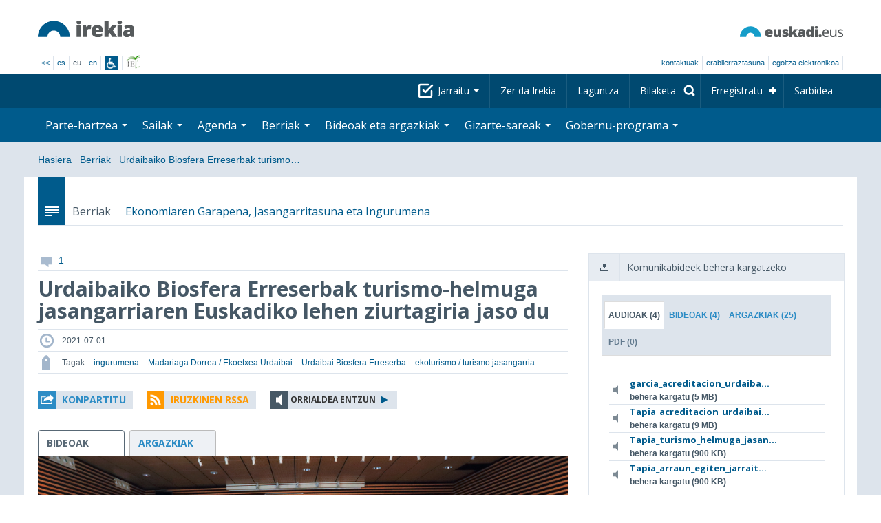

--- FILE ---
content_type: text/html; charset=utf-8
request_url: https://www.irekia.euskadi.eus/eu/news/70425-reserva-biosfera-urdaibai-acredita-como-primer-destino-turistico-sostenible-euskadi
body_size: 28398
content:
<!DOCTYPE html>
<!-- paulirish.com/2008/conditional-stylesheets-vs-css-hacks-answer-neither/ -->
<!--[if lt IE 7]> <html class="no-js ie6 oldie" lang="eu"> <![endif]-->
<!--[if IE 7]>    <html class="no-js ie7 oldie" lang="eu"> <![endif]-->
<!--[if IE 8]>    <html class="no-js ie8 oldie" lang="eu"> <![endif]-->
<!--[if IE 9]>    <html class="no-js ie9" lang="eu"> <![endif]-->

<!-- Consider adding an manifest.appcache: h5bp.com/d/Offline -->
<!--[if gt IE 8]><!--> <html class="no-js" lang="eu"> <!--<![endif]-->
<head>
  <meta http-equiv="content-type" content="text/html; charset=UTF-8">
  <!-- <meta charset="utf-8"> -->
  <!-- <meta http-equiv="Content-Script-Type" content="text/javascript"> -->
  <!-- <meta http-equiv="Content-Style-Type" content="text/css"> -->
  <meta http-equiv="X-UA-Compatible" content="IE=edge">

  <meta name="Description" lang="eu" content="Eusko Jaurlaritza - Gobierno Vascon gardentasuna eta herritarren parte-hartzea">
  <meta name="Keywords" lang="eu" content="Euskadi, País Vasco, Eusko Jaurlaritza - Gobierno Vasco, transparencia, participación ciudadana, gobierno abierto, Irekia,    Eusko Jaurlaritza, Lehendakari, gardentasuna, herritarren parte-hartzea, gobernu irekia, Basque Country,    Basque Government, Open Government, Transparency">
  <meta name="author" content="Irekia">
  
  <meta name="csrf-token" content="U8Grub1sFrBaFyipeIgL4uzJCg_plfIQqOfnXTwP4qlrGV-jEV_Udml5_uWhU0AX4fDIbxgeWdlYscefAGkNlA">
  <meta name="csrf-param" content="authenticity_token">

<script defer data-domain="irekia.euskadi.eus" src="https://ef820.efaber.net/js/plausible.js"></script>
<script defer data-domain="irekia.euskadi.eus" src="https://pl.irekia.euskadi.eus/js/plausible.js"></script>

  <!-- Mobile viewport optimized: j.mp/bplateviewport -->
  <meta name="viewport" content="width=1210">
  <meta name="theme-color" content="#EAEAEA">
  
  <meta property="fb:pages" content="1567494823469990">
  <meta property="fb:pages" content="416723460540">

  <meta name="mobile-web-app-capable" content="yes">
<meta name="application-name" content="Irekia">

<!-- Add to homescreen for Safari on iOS -->
<meta name="apple-mobile-web-app-capable" content="yes">
<meta name="apple-mobile-web-app-status-bar-style" content="black">
<meta name="apple-mobile-web-app-title" content="Irekia">
<link rel="apple-touch-icon" sizes="57x57" href="/assets/apple/apple-icon-57x57-be1d137ac222461c1bacb0c0e08088863aa79a318161b07a51dc89ff27e64e41.png">
<link rel="apple-touch-icon" sizes="60x60" href="/assets/apple/apple-icon-60x60-3ad1372ed821339690b2ab531ec990a1ba907f72935c3d6e79e691ee0be428df.png">
<link rel="apple-touch-icon" sizes="72x72" href="/assets/apple/apple-icon-72x72-1f62d24a0386e27fdfb6b0ca74e981fd6cb4930dda5b1252badc242601dd74fe.png">
<link rel="apple-touch-icon" sizes="76x76" href="/assets/apple/apple-icon-76x76-77092c93247c2715529c69a99b633ccaa2828c00e1179ec112a8ee6f33a8a969.png">
<link rel="apple-touch-icon" sizes="114x114" href="/assets/apple/apple-icon-114x114-022d4ff43f290b24885f2e40af5b06f24fe689a451c04dff2e17ac0eed937f00.png">
<link rel="apple-touch-icon" sizes="120x120" href="/assets/apple/apple-icon-120x120-534b4e86a1deea311e0b77e32f616e6a84ffa27ca7855a5b78e92eea5122f408.png">
<link rel="apple-touch-icon" sizes="144x144" href="/assets/apple/apple-icon-144x144-56226caf2f7c35c34584c5ac6badeb502b943a1f858ae14a67fdbd3cbe8c4650.png">
<link rel="apple-touch-icon" sizes="152x152" href="/assets/apple/apple-icon-152x152-ed34a64e71e27a04b265c0a737210d207ec49b1016c14b7517d9479a0ca3ccd2.png">
<link rel="apple-touch-icon" sizes="180x180" href="/assets/apple/apple-icon-180x180-d659c1f7ed312aa92b3a5e1e0779c80563acc1bfa3fcc5f1a4ae028e18259f02.png">
<link rel="icon" type="image/png" sizes="192x192"  href="/assets/apple/android-icon-192x192-4f3e938d9ff6d12e65f38e45c915224cb8059def4e914a52f26372aafe4d31a2.png">

  <title>Irekia Eusko Jaurlaritza - Gobierno Vasco :: Urdaibaiko Biosfera Erreserbak turismo-helmuga jasangarriaren Euskadiko lehen ziurtagiria jaso du</title>
  <link rel="shortcut icon" href="/assets/favicon-2d77853a4c7708ecf021941c0d854a6c4ff5b860bdd4aa8e98de83b9ae22ead4.ico">

  <link rel="stylesheet" href="/assets/application-64a10607cd2f7bce28398062bc5c549fc5134fa0a3aab9d492351a0c93804271.css" />
  <link rel="stylesheet" href="/assets/public/news-b1bd55b7cd58e445932b59356835ae814b7154d62a646368751708877e13f366.css" />
  <link rel="stylesheet" href="/assets/public/print-405c890ce808a6e9ea8b458f56ac898ef4f527104f5a181fa08abf4726feadff.css" media="print" />
  <link rel="stylesheet" href="/assets/public/photo_video_viewer-690f1ad378d100080cd30fbd2eacf10fbf474c96e017279cd1b90a32e665ea0c.css" />

  <script src="/assets/modernizr-2.6.2.min-e9773a69d4d509faccb3cab64446e38606ed4e0deb9b02318b36a5298f951e34.js"></script>
<script src="/assets/jquery-1.10.0.min-ec93424be84325aca725334dba51f7ca1b094d3db846c82666c819e996a124fc.js"></script>
  
    <script src="/assets/public/irekia_tracking-410207477df6aeb02b659efb5926ae57e89908974c154600340ee2cb9c3eade3.js"></script>

<!-- ANALYTICS initializaton -->
<script type="text/javascript">

  var Irekia = {};

  (function(i,s,o,g,r,a,m){i['GoogleAnalytcsObject']=r;i[r]=i[r]||function(){
    (i[r].q=i[r].q||[]).push(arguments)},i[r].l=1*new Date();a=s.createElement(o),
    m=s.getElementsByTagName(o)[0];a.async=1;a.src=g;m.parentNode.insertBefore(a,m)
    })(window,document,'script','//www.google-analytics.com/analytics.js','ga');
  
  
    ga('create', 'UA-10951282-1', 'auto');

  ga('send', 'pageview');
    
  ga('set', 'dimension1', 'Ciudadanos')
ga('set', 'dimension2', 'Multimedia');
  
</script>


    <meta property="og:title" content="Irekia - Urdaibaiko Biosfera Erreserbak turismo-helmuga jasangarriaren Euskadiko lehen ziurtagiria jaso du">
  <meta property="og:description" content="Ekoetxea Urdaibain, Urdaibaiko Biosfera Erreserba Turismo Jasangarriaren Europako Gutunari atxikitzeko zeremonia egin da; Gutun hori Europarc europar erakundeak ematen du
Urdaibai turismo &hellip;">
  <meta property="og:image" content="https://www.irekia.euskadi.eus/uploads/cover_photos/70425/original/EkoEtxe_003.jpg">
  <meta property="twitter:image" content="https://www.irekia.euskadi.eus/uploads/cover_photos/70425/original/EkoEtxe_003.jpg">
  <meta property="og:url" content="https://www.irekia.euskadi.eus/eu/news/70425-reserva-biosfera-urdaibai-acredita-como-primer-destino-turistico-sostenible-euskadi">
  <meta property="og:type" content="article">
  <meta property="fb:app_id" content="153695221352662">

  
  
  <link rel="amphtml" href="https://www.irekia.euskadi.eus/amp/eu/news/70425-urdaibaiko-biosfera-erreserbak-turismo-helmuga-jasangarriaren-euskadiko-lehen-ziurtagiria-jaso">
    <link rel="alternate" type="application/rss+xml" title="Berri honen iruzkinak" href="https://www.irekia.euskadi.eus/eu/comments.rss?document_id=70425" />


  <script src="https://insuit.net/i4tservice/insuit-app.js" async="async" type="text/javascript" data-insuit-id="insuit"></script>
</head>

<body>
  

  <div class="alert alert-warning alert-dismissable fade in text-center hidden donotprint" id="iexplorer_warning">
    <button class="close" data-dismiss="alert" aria-label="Close"><span aria-hidden="true">&times;</span></button>
    <p>Atari honek ez du bere funtzionamendu osoa bermatzen iExplorer nabigatzailearen bertsio desberdinetan. Edozein anormaltasun antzematen badu, mesedez, beste nabigatzaile bat erabil ezazu.</p>
  </div>
  
  <header>
    <div id='header_logos' class="container">
  <div class='row-fluid'>
    <a class="logo pull-left" href="/?locale=eu"><img alt="Irekia logo" src="/assets/logo-02aaf8760688708ce9d03974458c9119364c2320f2ebd4a0fffc0e184d546aed.png" /></a>
    <a class="net_logo pull-right" rel="external" href="https://www.euskadi.eus/hasiera/"><img alt="Euskadi.net" src="/assets/euskadi_eus_logo-55cd4f4b32e41d8d50fba0d52264d1df7dc4c66c9147e0f3b11c52377ed28a5e.png" /></a>
    
  </div>  
</div>
<div id='header_tools_container' class='fullcontainer'>
  <div id='header_tools' class="container">
    <ul class="languages pull-left">                    
      <li><a class="passive" href="/lang">&lt;&lt;</a></li>
        <li><a href="/es/news/70425-reserva-biosfera-urdaibai-acredita-como-primer-destino-turistico-sostenible-euskadi">es</a></li>
        <li>eu</li>
        <li><a href="/en/news/70425-reserva-biosfera-urdaibai-acredita-como-primer-destino-turistico-sostenible-euskadi">en</a></li>
        <li class='insuit'>
          <a id='insuit' rel='canonical' href='#'><span>Insuit</span></a>
        </li>
      <li class='lectura_facil eu'>
        <a href="/lf?locale=eu">
          <span>Irakurketa Erraza</span>
</a>      </li>
    </ul>
    <ul class="user_options pull-right">
        <li >
          <a data-popup="true" rel="external" href="https://www.euskadi.eus/kontaktua/-/harremanetan-jartzeko-internet-telefonoa-eta-aurrez-aurre/">Kontaktuak</a>
        </li>
        <li >
          <a data-popup="true" rel="external" href="https://www.euskadi.eus/eusko-jaurlaritza/-/erabilerraztasuna-euskadieus/">Erabilerraztasuna</a>
        </li>
        <li class=last>
          <a title="Eusko Jaurlaritza - Gobierno Vascoren izapideak ingurune seguruan" data-popup="true" rel="external" href="https://www.euskadi.eus/egoitza-elektronikoa/">egoitza elektronikoa</a>
        </li>
    </ul>
  </div>
</div>

    <nav id='nav_top' class='fullcontainer'>
  <div class='container'>
    <div class='navbar'>
      <div class='navbar-inner'>
        <ul class='nav pull-right'>
          <li class='dropdown nav_follow'>
            <a class="dropdown-toggle" data-toggle="dropdown" href="#">
              Jarraitu
              <b class='caret'></b>
</a>            <ul class='dropdown-menu follow_irekia'>
                <li><a class="x_twitter follow" rel="external" href="https://twitter.com/irekia"><span>Irekia Xen</span></a></li>
                <li><a class="facebook follow" rel="external" href="https://www.facebook.com/pages/Irekia/416723460540"><span>Irekia Facebooken</span></a></li>
                <li><a class="youtube follow" rel="external" href="https://www.youtube.com/irekia"><span>Irekia YouTuben</span></a></li>
                <li><a class="instagram follow" rel="external" href="https://www.instagram.com/irekiaejgv/"><span>Irekia Instagramen</span></a></li>
                <li><a class="linkedin follow" rel="external" href="https://es.linkedin.com/company/irekia-euskojaurlaritza-gobiernovasco"><span>Irekia Linkedinen</span></a></li>
                <li><a class="tiktok follow" rel="external" href="https://www.tiktok.com/@irekiaejgv"><span>Irekia TikToken</span></a></li>
                <li><a class="threads follow" rel="external" href="https://www.threads.net/@irekiaejgv"><span>Irekia Threadsen</span></a></li>
                <li><a class="gob_eus_x_twitter follow" rel="external" href="https://twitter.com/Gob_eus"><span>gob_eus Xen</span></a></li>
                <li><a class="gob_eus_facebook follow" rel="external" href="https://www.facebook.com/EuskoJaurlaritza"><span>gob_eus Facebooken</span></a></li>
                <li><a class="gob_eus_linkedin follow" rel="external" href="https://es.linkedin.com/company/eusko-jaurlaritza-gobierno-vasco"><span>gob_eus Linkedinen</span></a></li>
            </ul>
          </li>
          <li>
            <a href="/eu/site/page/about">Zer da Irekia</a>
          </li>
          <li>
            <a href="/eu/site/page/help">Laguntza</a>
          </li> 
          <li class='nav_search'>
            <a class="search_label" href="/eu/search/new"><span>Bilaketa</span></a>
            <form class="navbar-search search_form" style="display:none" role="search" action="/eu/search" accept-charset="UTF-8" method="post"><input type="hidden" name="authenticity_token" value="bFLWhwB5bYQf4IazM30Bxpg987ezvhdP7IXV0uiEySObs6qvZ1FGXsPpnLrbHtHqqzB3h8tV-D_nsUEMofLGHA" autocomplete="off" />
              <input type="hidden" name="key" id="key" value="keyword" autocomplete="off" />
              <input type="hidden" name="new" id="new" value="true" autocomplete="off" />
              <input type="text" name="value" id="value" value="" aria-label="Bilaketa" />
              <input type="submit" name="commit" value="Bilatu" />
</form>          </li>
            <li class='dropdown nav_signup'>
              <a class="dropdown-toggle dropdown-remote register" data-source="/eu/people/intro" data-toggle="dropdown" href="/eu/people/intro">Erregistratu</a>
              <div class='dropdown-menu'>
                <div class='dropdown-menu-content container'>
                  <div class="spinner"><img alt="" src="/assets/ajax-loader-c6f6eb10a4472f02adf0f74f0805afb04a0bd0f4644a1eeff94d9b36d2ffeaf6.gif" /></div>
                </div>  
              </div>
            </li>
            <li class='dropdown nav_login'>
              <a class="dropdown-toggle dropdown-remote login" data-source="/eu/login" data-toggle="dropdown" href="/eu/login">Sarbidea</a>
              <div class='dropdown-menu'>
                <div class='dropdown-menu-content container'>
                  <div class="spinner"><img alt="" src="/assets/ajax-loader-c6f6eb10a4472f02adf0f74f0805afb04a0bd0f4644a1eeff94d9b36d2ffeaf6.gif" /></div>
                </div>  
              </div>
            </li>
        </ul>
      </div>
    </div>
  </div>
</nav>

    <nav role='navigation' id='nav_bottom' class='fullcontainer'>
  <div class='container'>
    <div class='navbar'>
      <div class='navbar-inner'>
        <ul class='nav pull-left'>
          <li class='dropdown proposals'>
            <a class="dropdown-toggle dropdown-remote proposals" data-source="/eu/proposals/summary" data-toggle="dropdown" id="proposalsDropdownMenuButton" aria-expanded="false" href="/eu/proposals">Parte-hartzea <b class='caret'></b></a>
            <div class='dropdown-menu proposals' aria-labelledby="proposalsDropdownMenuButton"> 
              <div class='dropdown-menu-content row-fluid'>
                <div class='span4'>
                  <ul class='nav-list'>
  <li><a href="/eu/proposals">Herritarren eskaerak</a></li>
  <li><a href="/eu/debates">Gobernuaren proposamenak</a></li>
  <li><a href="/eu/answers">Gobernuaren erantzunak</a></li>
  <li><a href="/eu/surveys">Inkestak</a></li>
  <li><a href="/eu/site/feeds">Albisteen RSS</a></li>
  <li><a href="/eu/pages/35812">Europan parte-hartzea</a>
  <li><a rel="external" target="_blank" href="http://www.ogp.euskadi.eus/hasiera/">OGP Euskadi</a>
</ul>

                </div>
                <div class='span8'>                  
                  <div class="spinner"><img alt="" src="/assets/ajax-loader-c6f6eb10a4472f02adf0f74f0805afb04a0bd0f4644a1eeff94d9b36d2ffeaf6.gif" /><span class="spinner_text">Azken eskaerak eta proposamenak kargatzen...</span></div>
                </div>
              </div>
            </div>
          </li>
          <li class='dropdown departments'>
            <a class="dropdown-toggle" data-toggle="dropdown" href="/eu/departments">Sailak <b class='caret'></b></a>
            <div class='dropdown-menu departments w-auto'>
              <div class='dropdown-menu-content'>
                <ul class='nav-list departments'>
                    <li class="text-nowrap"><a href="/eu/departments/118-lehendakaritza">Lehendakaritza</a></li>
                    <li class="text-nowrap"><a href="/eu/departments/119-kultura-eta-hizkuntza-politika">Kultura eta Hizkuntza Politika</a></li>
                    <li class="text-nowrap"><a href="/eu/departments/120-ekonomia-lana-eta-enplegua">Ekonomia, Lana eta Enplegua</a></li>
                    <li class="text-nowrap"><a href="/eu/departments/121-ogasun-eta-finantzak">Ogasun eta Finantzak</a></li>
                    <li class="text-nowrap"><a href="/eu/departments/122-gobernantza-administrazio-digitala-eta-autogobernua">Gobernantza, Administrazio Digitala eta Autogobernua</a></li>
                    <li class="text-nowrap"><a href="/eu/departments/123-industria-trantsizio-energetikoa-eta-jasangarritasuna">Industria, Trantsizio Energetikoa eta Jasangarritasuna</a></li>
                    <li class="text-nowrap"><a href="/eu/departments/124-segurtasuna">Segurtasuna</a></li>
                    <li class="text-nowrap"><a href="/eu/departments/125-hezkuntza">Hezkuntza</a></li>
                    <li class="text-nowrap"><a href="/eu/departments/126-etxebizitza-eta-hiri-agenda">Etxebizitza eta Hiri Agenda</a></li>
                    <li class="text-nowrap"><a href="/eu/departments/127-osasuna">Osasuna</a></li>
                    <li class="text-nowrap"><a href="/eu/departments/128-ongizatea-gazteria-eta-erronka-demografikoa">Ongizatea, Gazteria eta Erronka Demografikoa</a></li>
                    <li class="text-nowrap"><a href="/eu/departments/129-mugikortasun-jasangarria">Mugikortasun Jasangarria</a></li>
                    <li class="text-nowrap"><a href="/eu/departments/130-zientzia-unibertsitate-eta-berrikuntza">Zientzia, Unibertsitate eta Berrikuntza</a></li>
                    <li class="text-nowrap"><a href="/eu/departments/131-turismoa-merkataritza-eta-kontsumoa">Turismoa, Merkataritza eta Kontsumoa</a></li>
                    <li class="text-nowrap"><a href="/eu/departments/132-elikadura-landa-garapena-nekazaritza-eta-arrantza">Elikadura, Landa Garapena, Nekazaritza eta Arrantza</a></li>
                    <li class="text-nowrap"><a href="/eu/departments/133-justizia-eta-giza-eskubideak">Justizia eta Giza Eskubideak</a></li>
                  <li class="divider" style="background-color: transparent;">&nbsp;</li>
                  <li><a href="/eu/departments">Ikuspegi orokorra</a></li>
                  <li><a href="/eu/politicians">Sektore publikoaren kargudunak</a></li>
                </ul>
              </div>
            </div>
          </li>
          <li class='dropdown events'>
            <a class="dropdown-toggle dropdown-remote events" data-source="/eu/events/summary" data-toggle="dropdown" href="/eu/events">Agenda <b class='caret'></b></a>
            <div class='dropdown-menu events'> 
              <div class='dropdown-menu-content row-fluid'>
                <div class='span4'>
                    
<div class='calendar calendar_container '>
  <div class="content">
    <div class="clearfix">
      
              <div class="cal_nav">
        <ul class="month_names">
        <li class="prev_month_link"></li>
        <li class="current_month"><span class="current january"><span>2026 urtarrila</span></span></li>
        <li class="next_month_link"></li>
        </ul>
        </div>
        <div class="cal_table_a">
        <div class="cal_table_b">
        <div class="cal_table_c">
        <div class="cal_table_d">
        <table class="calendar">
          <thead class="visually-hidden">
            <tr class="day_names"><th scope="col" class="monday"><abbr title="Astelehena">Astel</abbr></th><th scope="col" class="tuesday"><abbr title="Asteartea">Astear</abbr></th><th scope="col" class="wednesday"><abbr title="Asteazkena">Asteaz</abbr></th><th scope="col" class="thursday"><abbr title="Osteguna">Oste</abbr></th><th scope="col" class="friday"><abbr title="Ostirala">Osti</abbr></th><th scope="col" class="saturday"><abbr title="Larunbata">Lar</abbr></th><th scope="col" class="sunday"><abbr title="Igandea">Igan</abbr></th></tr>
          </thead>
          <tbody>
            <tr><td class="day otherMonth normalDay f1to3events day1" id="d29_12"><div class="day_number"><a class="day_number" href="/eu/events?day=29&amp;month=12&amp;year=2025">29</a></div><div class="events"><a href="/eu/events?day=29&amp;month=12&amp;year=2025">3 ekitaldi </a></div></td><td class="day otherMonth normalDay f1to3events day2" id="d30_12"><div class="day_number"><a class="day_number" href="/eu/events?day=30&amp;month=12&amp;year=2025">30</a></div><div class="events"><a href="/eu/events?day=30&amp;month=12&amp;year=2025">3 ekitaldi </a></div></td><td class="day otherMonth normalDay f1to3events day3" id="d31_12"><div class="day_number"><a class="day_number" href="/eu/events?day=31&amp;month=12&amp;year=2025">31</a></div><div class="events"><a href="/eu/events?day=31&amp;month=12&amp;year=2025">3 ekitaldi </a></div></td><td class="day normalDay empty day4" id="d1_1"><div class="day_number"><a class="day_number" href="/eu/events?day=1&amp;month=1&amp;year=2026">1</a></div></td><td class="day normalDay empty day5" id="d2_1"><div class="day_number"><a class="day_number" href="/eu/events?day=2&amp;month=1&amp;year=2026">2</a></div></td><td class="day weekend empty day6" id="d3_1"><div class="day_number"><a class="day_number" href="/eu/events?day=3&amp;month=1&amp;year=2026">3</a></div></td><td class="day weekend empty day0" id="d4_1"><div class="day_number"><a class="day_number" href="/eu/events?day=4&amp;month=1&amp;year=2026">4</a></div></td></tr><tr><td class="day normalDay f1to3events day1" id="d5_1"><div class="day_number"><a class="day_number" href="/eu/events?day=5&amp;month=1&amp;year=2026">5</a></div><div class="events"><a href="/eu/events?day=5&amp;month=1&amp;year=2026">2 ekitaldi </a></div></td><td class="day normalDay empty day2" id="d6_1"><div class="day_number"><a class="day_number" href="/eu/events?day=6&amp;month=1&amp;year=2026">6</a></div></td><td class="day normalDay f1to3events day3" id="d7_1"><div class="day_number"><a class="day_number" href="/eu/events?day=7&amp;month=1&amp;year=2026">7</a></div><div class="events"><a href="/eu/events?day=7&amp;month=1&amp;year=2026">2 ekitaldi </a></div></td><td class="day normalDay f5to7events day4" id="d8_1"><div class="day_number"><a class="day_number" href="/eu/events?day=8&amp;month=1&amp;year=2026">8</a></div><div class="events"><a href="/eu/events?day=8&amp;month=1&amp;year=2026">6 ekitaldi </a></div></td><td class="day normalDay mt7events day5" id="d9_1"><div class="day_number"><a class="day_number" href="/eu/events?day=9&amp;month=1&amp;year=2026">9</a></div><div class="events"><a href="/eu/events?day=9&amp;month=1&amp;year=2026">11 ekitaldi </a></div></td><td class="day weekend empty day6" id="d10_1"><div class="day_number"><a class="day_number" href="/eu/events?day=10&amp;month=1&amp;year=2026">10</a></div></td><td class="day weekend f1to3events day0" id="d11_1"><div class="day_number"><a class="day_number" href="/eu/events?day=11&amp;month=1&amp;year=2026">11</a></div><div class="events"><a href="/eu/events?day=11&amp;month=1&amp;year=2026">2 ekitaldi </a></div></td></tr><tr><td class="day normalDay f3to5events day1" id="d12_1"><div class="day_number"><a class="day_number" href="/eu/events?day=12&amp;month=1&amp;year=2026">12</a></div><div class="events"><a href="/eu/events?day=12&amp;month=1&amp;year=2026">5 ekitaldi </a></div></td><td class="day normalDay mt7events day2" id="d13_1"><div class="day_number"><a class="day_number" href="/eu/events?day=13&amp;month=1&amp;year=2026">13</a></div><div class="events"><a href="/eu/events?day=13&amp;month=1&amp;year=2026">9 ekitaldi </a></div></td><td class="day normalDay mt7events day3" id="d14_1"><div class="day_number"><a class="day_number" href="/eu/events?day=14&amp;month=1&amp;year=2026">14</a></div><div class="events"><a href="/eu/events?day=14&amp;month=1&amp;year=2026">9 ekitaldi </a></div></td><td class="day normalDay mt7events day4" id="d15_1"><div class="day_number"><a class="day_number" href="/eu/events?day=15&amp;month=1&amp;year=2026">15</a></div><div class="events"><a href="/eu/events?day=15&amp;month=1&amp;year=2026">8 ekitaldi </a></div></td><td class="day normalDay mt7events day5" id="d16_1"><div class="day_number"><a class="day_number" href="/eu/events?day=16&amp;month=1&amp;year=2026">16</a></div><div class="events"><a href="/eu/events?day=16&amp;month=1&amp;year=2026">13 ekitaldi </a></div></td><td class="day weekend today f3to5events day6" id="d17_1"><div class="day_number"><a class="day_number" href="/eu/events?day=17&amp;month=1&amp;year=2026">17</a></div><div class="events"><a href="/eu/events?day=17&amp;month=1&amp;year=2026">5 ekitaldi </a></div></td><td class="day weekend f1to3events day0" id="d18_1"><div class="day_number"><a class="day_number" href="/eu/events?day=18&amp;month=1&amp;year=2026">18</a></div><div class="events"><a href="/eu/events?day=18&amp;month=1&amp;year=2026">ekitaldi 1</a></div></td></tr><tr><td class="day normalDay mt7events day1" id="d19_1"><div class="day_number"><a class="day_number" href="/eu/events?day=19&amp;month=1&amp;year=2026">19</a></div><div class="events"><a href="/eu/events?day=19&amp;month=1&amp;year=2026">13 ekitaldi </a></div></td><td class="day normalDay mt7events day2" id="d20_1"><div class="day_number"><a class="day_number" href="/eu/events?day=20&amp;month=1&amp;year=2026">20</a></div><div class="events"><a href="/eu/events?day=20&amp;month=1&amp;year=2026">9 ekitaldi </a></div></td><td class="day normalDay f3to5events day3" id="d21_1"><div class="day_number"><a class="day_number" href="/eu/events?day=21&amp;month=1&amp;year=2026">21</a></div><div class="events"><a href="/eu/events?day=21&amp;month=1&amp;year=2026">5 ekitaldi </a></div></td><td class="day normalDay mt7events day4" id="d22_1"><div class="day_number"><a class="day_number" href="/eu/events?day=22&amp;month=1&amp;year=2026">22</a></div><div class="events"><a href="/eu/events?day=22&amp;month=1&amp;year=2026">8 ekitaldi </a></div></td><td class="day normalDay f3to5events day5" id="d23_1"><div class="day_number"><a class="day_number" href="/eu/events?day=23&amp;month=1&amp;year=2026">23</a></div><div class="events"><a href="/eu/events?day=23&amp;month=1&amp;year=2026">5 ekitaldi </a></div></td><td class="day weekend empty day6" id="d24_1"><div class="day_number"><a class="day_number" href="/eu/events?day=24&amp;month=1&amp;year=2026">24</a></div></td><td class="day weekend empty day0" id="d25_1"><div class="day_number"><a class="day_number" href="/eu/events?day=25&amp;month=1&amp;year=2026">25</a></div></td></tr><tr><td class="day normalDay f1to3events day1" id="d26_1"><div class="day_number"><a class="day_number" href="/eu/events?day=26&amp;month=1&amp;year=2026">26</a></div><div class="events"><a href="/eu/events?day=26&amp;month=1&amp;year=2026">2 ekitaldi </a></div></td><td class="day normalDay f1to3events day2" id="d27_1"><div class="day_number"><a class="day_number" href="/eu/events?day=27&amp;month=1&amp;year=2026">27</a></div><div class="events"><a href="/eu/events?day=27&amp;month=1&amp;year=2026">ekitaldi 1</a></div></td><td class="day normalDay empty day3" id="d28_1"><div class="day_number"><a class="day_number" href="/eu/events?day=28&amp;month=1&amp;year=2026">28</a></div></td><td class="day normalDay f3to5events day4" id="d29_1"><div class="day_number"><a class="day_number" href="/eu/events?day=29&amp;month=1&amp;year=2026">29</a></div><div class="events"><a href="/eu/events?day=29&amp;month=1&amp;year=2026">5 ekitaldi </a></div></td><td class="day normalDay f1to3events day5" id="d30_1"><div class="day_number"><a class="day_number" href="/eu/events?day=30&amp;month=1&amp;year=2026">30</a></div><div class="events"><a href="/eu/events?day=30&amp;month=1&amp;year=2026">ekitaldi 1</a></div></td><td class="day weekend empty day6" id="d31_1"><div class="day_number"><a class="day_number" href="/eu/events?day=31&amp;month=1&amp;year=2026">31</a></div></td><td class="day otherMonth weekend empty day0" id="d1_2"><div class="day_number"><a class="day_number" href="/eu/events?day=1&amp;month=2&amp;year=2026">1</a></div></td></tr>
          </tbody>
        </table>
        </div>
        </div>
        </div>
        </div>
        <div class="cal_nav bottom">
        <ul class="month_names">
        <li class="prev_month_link"></li>
        <li class="current_month"><span class="current january"><span>2026 urtarrila</span></span></li>
        <li class="next_month_link"></li>
        </ul>
        </div>

    </div>
  </div>  


</div>  


                </div>
                <div class='span8'>                  
                  <div class="spinner"><img alt="" src="/assets/ajax-loader-c6f6eb10a4472f02adf0f74f0805afb04a0bd0f4644a1eeff94d9b36d2ffeaf6.gif" /><span class="spinner_text">Datozen gertaerak kargatzen...</span></div>
                </div>
              </div>
            </div>
          </li>
          <li class='dropdown news'>
            <a class="dropdown-toggle dropdown-remote news" data-source="/eu/news/summary" data-toggle="dropdown" href="/eu/news">Berriak <b class='caret'></b></a>
            <div class='dropdown-menu news'> 
              <div class='dropdown-menu-content row-fluid'>
                <div class='span5'>
                  <div class='menu_heading'>Kontsultatu berriak sailka</div>
<ul class='nav-list departments'>
    <li><a href="/eu/departments/118/news#middle">Lehendakaritza</a></li>
    <li><a href="/eu/departments/119/news#middle">Kultura eta Hizkuntza Politika</a></li>
    <li><a href="/eu/departments/120/news#middle">Ekonomia, Lana eta Enplegua</a></li>
    <li><a href="/eu/departments/121/news#middle">Ogasun eta Finantzak</a></li>
    <li><a href="/eu/departments/122/news#middle">Gobernantza, Administrazio Digitala eta Autogobernua</a></li>
    <li><a href="/eu/departments/123/news#middle">Industria, Trantsizio Energetikoa eta Jasangarritasuna</a></li>
    <li><a href="/eu/departments/124/news#middle">Segurtasuna</a></li>
    <li><a href="/eu/departments/125/news#middle">Hezkuntza</a></li>
    <li><a href="/eu/departments/126/news#middle">Etxebizitza eta Hiri Agenda</a></li>
    <li><a href="/eu/departments/127/news#middle">Osasuna</a></li>
    <li><a href="/eu/departments/128/news#middle">Ongizatea, Gazteria eta Erronka Demografikoa</a></li>
    <li><a href="/eu/departments/129/news#middle">Mugikortasun Jasangarria</a></li>
    <li><a href="/eu/departments/130/news#middle">Zientzia, Unibertsitate eta Berrikuntza</a></li>
    <li><a href="/eu/departments/131/news#middle">Turismoa, Merkataritza eta Kontsumoa</a></li>
    <li><a href="/eu/departments/132/news#middle">Elikadura, Landa Garapena, Nekazaritza eta Arrantza</a></li>
    <li><a href="/eu/departments/133/news#middle">Justizia eta Giza Eskubideak</a></li>
</ul>

<ul class='nav-list departments'>
    <li>
      <a href="/eu/search/1060990">
        <img style="max-height: 20px" alt="" src="/assets/logos/kpe_logo-5138682b346c655008cbf2d6d29cc9706e36991e58b4c32bfb10d3b0217cddc3.png" />
        Pliken irekiera
</a>    </li>
  <li><a href="/eu/bulletin_subscriptions">Berrien buletineko harpidetza</a></li>
</ul>

                </div>
                <div class='span7'>                  
                  <div class="spinner"><img alt="" src="/assets/ajax-loader-c6f6eb10a4472f02adf0f74f0805afb04a0bd0f4644a1eeff94d9b36d2ffeaf6.gif" /><span class="spinner_text">Azken berriak kargatzen...</span></div>
                </div>
              </div>
            </div>
          </li>
          <li class='dropdown videos_photos'>
            <a class="dropdown-toggle dropdown-remote videos" data-source="/eu/web_tv/summary" data-toggle="dropdown" href="/eu/web_tv">Bideoak eta argazkiak <b class='caret'></b></a>
            <div class='dropdown-menu videos_photos pull-right'> 
              <div class='dropdown-menu-content row-fluid'>
                <div class='span4'>
                  <ul class='nav-list'>
  <li><a href="/eu/web_tv">Bideoak</a></li>
  <li class='indented'><a href="/eu/web_tv/closed_captions">Azpititulatutako bideoak (beta)</a></li>
  <li><a href="/eu/albums">Argazkiak</a></li>
  <!--<li></li>
  <li></li>
  <li></li>-->
</ul>

                </div>
                <div class='span8'>                  
                  <div class="spinner"><img alt="" src="/assets/ajax-loader-c6f6eb10a4472f02adf0f74f0805afb04a0bd0f4644a1eeff94d9b36d2ffeaf6.gif" /><span class="spinner_text">Erreportai nabarmenduak kargatzen...</span></div>
                </div>
              </div>
            </div>
          </li>
          <li class='dropdown snetworks'>
            <a class="dropdown-toggle dropdown-link" data-toggle="dropdown" href="/eu/site/snetworking">Gizarte-sareak <b class='caret'></b></a>
            <div class='dropdown-menu snetworks pull-right'>
              <div class='dropdown-menu-content row-fluid'>
                <div class='span4'>
                  <ul class='nav-list'>
                    <li><a href="/eu/site/snetworking">Presentzia sareetan</a></li>
                    <!--<li></li>-->
                    <li><a href="/eu/site/page/mobile_apps">Mugikorretarako app-ak</a></li>
                  </ul>
                </div>
                <div class='span8'>
                  <div class='description'>
                    <p>Sare sozialen erabileraz eta garrantziaz ohartuta gaudela, Euskadin argitaratzen dena jasotzen dugu hementxe, bertan aipatutako ataletan sailkatuta.</p>
                  </div>
                </div>
              </div>
            </div>
          </li>
          <!--<li class='programa'>
          </li>-->
          <li class='dropdown programa'>
            <a class="dropdown-toggle dropdown-link" data-toggle="dropdown" href="/eu/site/page/programa_gobierno">Gobernu-programa <b class='caret'></b></a>
            <div class='dropdown-menu programa pull-right w-auto'>
              <div class='dropdown-menu-content row-fluid'>
                <ul class='nav-list'>
                  <li><span>Gobernu-programa: </span></li>
                  <li class='indented-with-bullet'><a rel="external" href="https://programa.irekia.euskadi.eus/?locale=eu">Jarduera-segimendua</a></li>
                  <li class='indented-with-bullet'><a href="https://bideoak2.euskadi.eus/paginas/page_98299/2024-2028_Gobernu_Programa_eu.pdf">Gobernu-programa (PDF)</a></li>
                  <!--<li class='indented-with-bullet'></li>-->
                  <li class='indented-with-bullet text-nowrap'><a rel="external" href="https://bideoak2.euskadi.eus/paginas/page_98299/LF_Programa_Gobierno_eu.pdf">Gobernu-Programa - Irakurketa Erraza (PDF)</a></li>
                  <!--<li class='indented'></li>
                  <li class='indented'></li>
                  <li class='indented'></li>-->
                  <li><a rel="external" href="https://www.euskadi.eus/web01-s1leheko/eu/?r01kQry=tC:euskadi;tF:planificacion_gobierno;tT:plan_gubernamental;m:contentName.LIKE._planest_xiileg,documentLanguage.EQ.eu;o:contentName.ASC;p:Inter">Plangintza estrategikoa</a></li>
                  <li><a rel="external" href="https://www.euskadi.eus/web01-s1leheko/eu/?r01kQry=tC:euskadi;tF:planificacion_gobierno;tT:proyecto_ley;m:contentName.LIKE._pley_xiileg,documentLanguage.EQ.eu;o:contentName.ASC;p:Inter">Legegintza programa</a></li> 
                  <!--<li></li>-->
                  <li><a rel="external" href="https://www.euskadi.eus/aurreko-legealdietako-planifikazioa/web01-s1leheko/eu/">Aurreko legealdietako planifikazioa</a></li>
                  <!--<li><span>: </span></li>-->
                  <!--<li class='indented-with-bullet'></li>-->
                  <!--<li class='indented-with-bullet'></li>-->
                  <!--<li class='indented-with-bullet'></li>-->
                  <!--<li class='indented-with-bullet'></li>-->
                </ul>
              </div>
            </div>
          </li>
        </ul>
      </div>
    </div>
  </div>
</nav>

  </header>
  
  <div id="main" class="fullcontainer news show">
    
<div class="breadcrumbs container">
  <ul>
    <li><a href="/?locale=eu">Hasiera</a> <span class="divider">&middot;</span></li>
      <li><a href="/eu/news">Berriak</a> <span class="divider">&middot;</span></li>
      <li class="active"><a href="/eu/news/70425-urdaibaiko-biosfera-erreserbak-turismo-helmuga-jasangarriaren-euskadiko-lehen-ziurtagiria-jaso">Urdaibaiko Biosfera Erreserbak turismo&#8230; </a></li>
  </ul>
</div>


    
<div class='section container news show'>
  



<p class="only_for_print page_link">https://www.irekia.euskadi.eus/eu/news/70425</p>  


<div class='context'>
  <span class="ribbon news"></span>
  <span class='type'>Berriak</span>
  <span class="area">Ekonomiaren Garapena, Jasangarritasuna eta Ingurumena</span>
</div>


<div class='section_main row-fluid'>
  <div class="section_content span8">
    <div id="readspeaker1" class='article news'>
      

<script>
//<![CDATA[

  jQuery(document).ready(function(){
    jQuery('#stats_link').on('click', function(){
      Spinner.show('div.admin_links')
    })
  })

//]]>
</script>

      

      <div class="only_for_print qr_code rs_skip"><img alt="qrcode" src="/qr_codes/news/70425/eu.png" /></div> 

      

      <div class='top rs_skip'>
        <div class="comments_link rs_skip donotprint"><a class="comments_count" href="#acomments">1</a></div>
      </div>  
      
      <h1 class='title'>Urdaibaiko Biosfera Erreserbak turismo-helmuga jasangarriaren Euskadiko lehen ziurtagiria jaso du</h1>

      <div class="date meta_article"><i class="ico_date"></i><div class="meta_text">2021-07-01</div></div>                  
      
      
<div class="tags meta_article rs_skip">
  <i class='ico_tags'></i>
  <div class='meta_text'>
    <ul class='inline tag_list'>
      <li>Tagak</li>
        <li>
          <a href="/eu/tags/ingurumena?uid=815">ingurumena</a>        
        </li>
        <li>
          <a href="/eu/tags/madariagadorreaekoetxeaurdaibai?uid=5509">Madariaga Dorrea / Ekoetxea Urdaibai</a>        
        </li>
        <li>
          <a href="/eu/tags/urdaibaibiosferaerreserba?uid=538">Urdaibai Biosfera Erreserba</a>        
        </li>
        <li>
          <a href="/eu/tags/ekoturismoturismojasangarria?uid=19935">ekoturismo / turismo jasangarria</a>        
        </li>
    </ul>
  </div>
</div>

      
      <div class='share_rss_listen row-fluid donotprint rs_skip'>
        
<div class='share_button donotprint'>
  <a class="share_popover" title="Konpartitu" data-popover-placement="right" href="#">
    <span>Konpartitu</span>
</a>  
  <div class='share_links' style='display:none'>
    <a class="share_link email" data-target="#send_email_modal_News_70425" href="#send_email_modal_News_70425">
      <span class='share_logo share_email'></span>
      <span class='share_text'>Email</span>
</a>    <a class="share_link facebook" rel="external" href="https://www.facebook.com/sharer/sharer.php?u=https%3A%2F%2Fwww.irekia.euskadi.eus%2Feu%2Fnews%2F70425-urdaibaiko-biosfera-erreserbak-turismo-helmuga-jasangarriaren-euskadiko-lehen-ziurtagiria-jaso">
      <span class='share_logo share_facebook'></span>
      <span class='share_text'>Facebook</span>
</a>    <a class="share_link x_twitter" rel="external" href="https://twitter.com/share?text=Urdaibaiko+Biosfera+Erreserbak+turismo-helmuga+jasangarriaren+Euskadiko+lehen+ziurtagiria+jaso+du&amp;url=https%3A%2F%2Fwww.irekia.euskadi.eus%2Feu%2Fnews%2F70425-urdaibaiko-biosfera-erreserbak-turismo-helmuga-jasangarriaren-euskadiko-lehen-ziurtagiria-jaso">
      <span class='share_logo share_x_twitter'></span>
      <span class='share_text'>X</span>
</a>  </div>

  <div id='send_email_modal_News_70425' class="modal hide fade" tabindex="-1" role="dialog" aria-labelledby='send_email_modal_News_70425' aria-hidden="true">
    <div class="modal-header">
      <button type="button" class="close" data-dismiss="modal" aria-hidden="true">×</button>
      <div class="h3">Orrialde hau partekatu</div>
    </div>
    <form class="form-horizontal" action="/eu/site/send_email" accept-charset="UTF-8" data-remote="true" method="post"><input type="hidden" name="authenticity_token" value="1mdBo02FkYqyjT66TOISl33SAeICpWQeG_ZFs_KBIErbgt37ZRsr6awULt8Ejd0gVnqcF1-LclEoSLOppPrMwg" autocomplete="off" />
      <div class="modal-body">
        <input type="hidden" name="id" id="id" value="70425" autocomplete="off" />
        <input type="hidden" name="t" id="t" value="News" autocomplete="off" />
        <input type="hidden" name="share_url" id="share_url" value="https://www.irekia.euskadi.eus/eu/news/70425-urdaibaiko-biosfera-erreserbak-turismo-helmuga-jasangarriaren-euskadiko-lehen-ziurtagiria-jaso" autocomplete="off" />
        <div class='control-group'>
          <label class="control-label" for="sender_name">Zure izen osoa</label>
          <div class='controls'>
            <input type="text" name="sender_name" id="sender_name" value="" class="input-xlarge validate" required="required" />
          </div>
        </div>
        <div class='control-group'>
          <label class="control-label" for="recipient_name">Jasotzailearen izena</label>
          <div class='controls'>
            <input type="text" name="recipient_name" id="recipient_name" value="" class="input-xlarge validate" required="required" />
          </div>
        </div>  
        <div class='control-group'>
          <label class="control-label" for="recipient_email">Jasotzailearen posta elektronikoa</label>
          <div class='controls'>
            <input type="email" name="recipient_email" id="recipient_email" value="" class="input-xlarge validate" required="required" />
          </div>
        </div>
      </div>
      <div class="modal-footer">
        <input type="submit" name="commit" value="Bidali" class="irekia_btn" data-disable-with="Bidaltzen..." />
        <a href='#' class="btn btn-link" data-dismiss="modal" aria-hidden="true">Ezeztatu</a>
      </div>
</form>  </div>
</div>

        
  <div class='rss_links'>
    <a class="rss" href="/eu/news/70425/comments.rss">Iruzkinen RSSa</a>
  </div>

        <div class="">
  <div id="readspeaker_button1" class="rsbtn_6197 rs_preserve">
    <a class="rsbtn_play" accesskey="L" title="Listen to this page using ReadSpeaker" href="//app-eu.readspeaker.com/cgi-bin/rsent?customerid=6197&lang=eu_es&speed=100&readid=readspeaker1&url=https%3A%2F%2Fwww.irekia.euskadi.eus%2Feu%2Fnews%2F70425-reserva-biosfera-urdaibai-acredita-como-primer-destino-turistico-sostenible-euskadi">
      <span class="rsbtn_left rsimg rspart"><span class="rsbtn_text"><span>Orrialdea entzun</span></span></span>
      <span class="rsbtn_right rsimg rsplay rspart"></span>
    </a>
  </div>
</div>  

      </div>
      
      



<div class='photo_video_viewer slideshow rs_skip'>
    <ul class='nav nav-tabs'>
      <li class="first active">
        <a href="#video_viewer" data-toggle="tab">bideoak</a>
      </li>
      <li class="">
        <a href="#photo_viewer" data-toggle="tab">argazkiak</a>
      </li>
    </ul>
  
  <div class="tab-content pill-content">              
    <div class="tab-pane x_viewer active" id="video_viewer">               
      <div class='view_container'>
          <div class='image_wrap'>
            <div class="player_and_description">
              <div class="player iframe_video">
                

<div class="videojs_container format169" id='player_2021'>
  <video preload="none" class="video-js vjs-16-9" id='video-js-player_2021'
    controls 
    width="770" height="433"
    poster="https://bideoak2.euskadi.eus/2021/07/01/news_70425/Tapia_acreditacion_Urdaibai_europa_recursos_Totales.jpg"
    lang="eu"
    crossorigin="anonymous"
    logo>
      <source type="video/m4v" src="https://bideoak2.euskadi.eus/2021/07/01/news_70425/html5/Tapia_acreditacion_Urdaibai_europa_recursos_Totales.m4v">
    <source type="video/mp4" src="https://bideoak2.euskadi.eus/2021/07/01/news_70425/html5/Tapia_acreditacion_Urdaibai_europa_recursos_Totales.mp4">
  </video>
</div>


<link rel="stylesheet" href="/packs/css/video_player-d12c5ad8.css" /><script src="/packs/js/video_player-ab4a9f51b491e887e978.js"></script>

              </div>
            </div>
          </div>
          <div class='viewer_carousel'>
            <div class='thumb_viewer_carousel videos' id="videojs_playlist">

<a class='prev browse left'></a>
<div class="carousel viewer" id="clips">
  <div class='items'>
                      <div class='item_thumb'>
                    <a href="https://bideoak2.euskadi.eus/2021/07/01/news_70425/html5/Tapia_acreditacion_Urdaibai_europa_recursos_Totales.mp4"
                      data-footer='item_footer_0'
                      data-video-src="https://bideoak2.euskadi.eus/2021/07/01/news_70425/html5/Tapia_acreditacion_Urdaibai_europa_recursos_Totales.mp4"
                      data-video-type="video/mp4"
                      data-captions=""
                      data-m4v=https://bideoak2.euskadi.eus/2021/07/01/news_70425/html5/Tapia_acreditacion_Urdaibai_europa_recursos_Totales.m4v
                       
                      class='videojs_item video item_0 active'>
                      <img alt="Urdaibaiko Biosfera Erreserbak turismo-helmuga jasangarriaren Euskadiko lehen ziurtagiria jaso du" width="120px" src="https://bideoak2.euskadi.eus/2021/07/01/news_70425/Tapia_acreditacion_Urdaibai_europa_recursos_Totales.jpg" />
                    </a>  
                  </div>

  </div>  
</div>  
<a class='next browse right'></a>
            </div>
          </div>
      </div>
        <div class='viewer_footer'>
            <div class='item_footer item_footer_0 '>
              <div class='toolbar'>
                  
<div class='share_button donotprint'>
  <a class="share_popover" title="Konpartitu" data-popover-placement="right" href="#">
    <span>Konpartitu</span>
</a>  
  <div class='share_links' style='display:none'>
    <a class="share_link email" data-target="#send_email_modal_Video_15806" href="#send_email_modal_Video_15806">
      <span class='share_logo share_email'></span>
      <span class='share_text'>Email</span>
</a>    <a class="share_link facebook" rel="external" href="https://www.facebook.com/sharer/sharer.php?u=https%3A%2F%2Fwww.irekia.euskadi.eus%2Feu%2Fweb_tv%2F15806-urdaibaiko-biosfera-erreserbak-turismo-helmuga-jasangarriaren-euskadiko-lehen-ziurtagiria-jaso">
      <span class='share_logo share_facebook'></span>
      <span class='share_text'>Facebook</span>
</a>    <a class="share_link x_twitter" rel="external" href="https://twitter.com/share?text=Urdaibaiko+Biosfera+Erreserbak+turismo-helmuga+jasangarriaren+Euskadiko+lehen+ziurtagiria+jaso+du&amp;url=https%3A%2F%2Fwww.irekia.euskadi.eus%2Feu%2Fweb_tv%2F15806-urdaibaiko-biosfera-erreserbak-turismo-helmuga-jasangarriaren-euskadiko-lehen-ziurtagiria-jaso">
      <span class='share_logo share_x_twitter'></span>
      <span class='share_text'>X</span>
</a>  </div>

  <div id='send_email_modal_Video_15806' class="modal hide fade" tabindex="-1" role="dialog" aria-labelledby='send_email_modal_Video_15806' aria-hidden="true">
    <div class="modal-header">
      <button type="button" class="close" data-dismiss="modal" aria-hidden="true">×</button>
      <div class="h3">Orrialde hau partekatu</div>
    </div>
    <form class="form-horizontal" action="/eu/site/send_email" accept-charset="UTF-8" data-remote="true" method="post"><input type="hidden" name="authenticity_token" value="S4vx68HT3COh8Vdj-dmt-2q0_FsbCjmUbwjgRRe5_utGbm2z6U1mQL9oRwaxtmJMQRxhrkYkL9tcthZfQcISYw" autocomplete="off" />
      <div class="modal-body">
        <input type="hidden" name="id" id="id" value="15806" autocomplete="off" />
        <input type="hidden" name="t" id="t" value="Video" autocomplete="off" />
        <input type="hidden" name="share_url" id="share_url" value="https://www.irekia.euskadi.eus/eu/web_tv/15806-urdaibaiko-biosfera-erreserbak-turismo-helmuga-jasangarriaren-euskadiko-lehen-ziurtagiria-jaso" autocomplete="off" />
        <div class='control-group'>
          <label class="control-label" for="sender_name">Zure izen osoa</label>
          <div class='controls'>
            <input type="text" name="sender_name" id="sender_name" value="" class="input-xlarge validate" required="required" />
          </div>
        </div>
        <div class='control-group'>
          <label class="control-label" for="recipient_name">Jasotzailearen izena</label>
          <div class='controls'>
            <input type="text" name="recipient_name" id="recipient_name" value="" class="input-xlarge validate" required="required" />
          </div>
        </div>  
        <div class='control-group'>
          <label class="control-label" for="recipient_email">Jasotzailearen posta elektronikoa</label>
          <div class='controls'>
            <input type="email" name="recipient_email" id="recipient_email" value="" class="input-xlarge validate" required="required" />
          </div>
        </div>
      </div>
      <div class="modal-footer">
        <input type="submit" name="commit" value="Bidali" class="irekia_btn" data-disable-with="Bidaltzen..." />
        <a href='#' class="btn btn-link" data-dismiss="modal" aria-hidden="true">Ezeztatu</a>
      </div>
</form>  </div>
</div>

                <div class='embed'>
                  <a onclick="showEmbedCodePhotoVideoViewer(this);return false;" href="#">Bideoa txertatu</a>
                </div>

                  <div class='zip_download'>
                    <a rel="nofollow" href="https://www.irekia.euskadi.eus/eu/news/70425/compress?w=download_videos">Behera kargatu mp4 bideo bilduma (zip)</a>
                  </div>                                    
                
                <div style="display:none;" class="embed_container">
                  <label for='embed_video_0' class="visually-hidden">Bideoa txertatu</label>
                  <textarea id='embed_video_0' readonly="readonly" cols="45" rows="3">&lt;iframe src=&quot;https://www.irekia.euskadi.eus/eu/embed/videos?video_path=2021%2F07%2F01%2Fnews_70425%2Fhtml5%2FTapia_acreditacion_Urdaibai_europa_recursos_Totales.mp4&quot; width=&quot;320&quot; height=&quot;210&quot; title=&quot;2021/07/01/news_70425/html5/Tapia_acreditacion_Urdaibai_europa_recursos_Totales.mp4&quot; allowfullscreen&gt;&lt;/iframe&gt;</textarea>
                </div>
              </div>
              <div class='caption'>
                <span class="title">Urdaibaiko Biosfera Erreserbak turismo-helmuga jasangarriaren Euskadiko lehen ziurtagiria jaso du</span>
                <span class="source">Iturria: Irekia</span>
              </div>
            </div>
        </div>
    </div>
    
    <div class="tab-pane x_viewer " id="photo_viewer">
      <div class='view_container'>
          <div class="image_wrap landscape">
            <img src="https://www.irekia.euskadi.eus/uploads/cover_photos/70425/n770/n770_EkoEtxe_003.jpg" alt='Azala Urdaibaiko Biosfera Erreserbak turismo-helmuga jasangarriaren Euskadiko lehen ziurtagiria jaso du' class="viewer_main_img" />
          </div>                  
            <div class='viewer_controls'>
              <a class='carousel-control browse prev left' href="#photo_viewer">&lsaquo;</a>
              <a class='carousel-control browse next right' href="#photo_viewer">&rsaquo;</a>
            </div>
          <div class='viewer_carousel'>
            <div class="hide_photos x_hide"><a onclick="$(&#39;div.thumb_viewer_carousel.photos&#39;).slideToggle();$(&#39;.hide_photos&#39;).toggle(); $(&#39;.show_photos&#39;).toggle();return false;" href="#"><span class="arrow"></span>Argazki galeria izkutatu</a></div><div class="show_photos x_show" style="display: none"><a onclick="$(&#39;div.thumb_viewer_carousel.photos&#39;).slideToggle();$(&#39;.hide_photos&#39;).toggle(); $(&#39;.show_photos&#39;).toggle();return false;" href="#"><span class="arrow"></span>Argazki galeria erakutsi</a></div>
            <div class='thumb_viewer_carousel photos'>

<a class='prev browse left'></a>
<div class="carousel viewer" id="clips">
  <div class='items'>
                      <div class='item_thumb landscape'>
                    <a class="landscape active" data-footer="item_footer_0" href="https://www.irekia.euskadi.eus/uploads/cover_photos/70425/n770/n770_EkoEtxe_003.jpg"><img alt="0 - Urdaibaiko Biosfera Erreserbak turismo-helmuga jasangarriaren Euskadiko lehen ziurtagiria jaso du" src="https://www.irekia.euskadi.eus/uploads/cover_photos/70425/n70/n70_EkoEtxe_003.jpg" /></a>
                  </div>
                  <div class='item_thumb landscape'>
                    <a class="landscape " data-footer="item_footer_1" href="https://bideoak2.euskadi.eus/2021/07/01/news_70425/n770/n770_EkoEtxe_004.jpg"><img alt="1 - Urdaibaiko Biosfera Erreserbak turismo-helmuga jasangarriaren Euskadiko lehen ziurtagiria jaso du" src="https://bideoak2.euskadi.eus/2021/07/01/news_70425/n70/n70_EkoEtxe_004.jpg" /></a>
                  </div>
                  <div class='item_thumb landscape'>
                    <a class="landscape " data-footer="item_footer_2" href="https://bideoak2.euskadi.eus/2021/07/01/news_70425/n770/n770_EkoEtxe_005.jpg"><img alt="2 - Urdaibaiko Biosfera Erreserbak turismo-helmuga jasangarriaren Euskadiko lehen ziurtagiria jaso du" src="https://bideoak2.euskadi.eus/2021/07/01/news_70425/n70/n70_EkoEtxe_005.jpg" /></a>
                  </div>
                  <div class='item_thumb landscape'>
                    <a class="landscape " data-footer="item_footer_3" href="https://bideoak2.euskadi.eus/2021/07/01/news_70425/n770/n770_EkoEtxe_007.jpg"><img alt="3 - Urdaibaiko Biosfera Erreserbak turismo-helmuga jasangarriaren Euskadiko lehen ziurtagiria jaso du" src="https://bideoak2.euskadi.eus/2021/07/01/news_70425/n70/n70_EkoEtxe_007.jpg" /></a>
                  </div>
                  <div class='item_thumb landscape'>
                    <a class="landscape " data-footer="item_footer_4" href="https://bideoak2.euskadi.eus/2021/07/01/news_70425/n770/n770_EkoEtxe_012.jpg"><img alt="4 - Urdaibaiko Biosfera Erreserbak turismo-helmuga jasangarriaren Euskadiko lehen ziurtagiria jaso du" src="https://bideoak2.euskadi.eus/2021/07/01/news_70425/n70/n70_EkoEtxe_012.jpg" /></a>
                  </div>
                  <div class='item_thumb landscape'>
                    <a class="landscape " data-footer="item_footer_5" href="https://bideoak2.euskadi.eus/2021/07/01/news_70425/n770/n770_EkoEtxe_013.jpg"><img alt="5 - Urdaibaiko Biosfera Erreserbak turismo-helmuga jasangarriaren Euskadiko lehen ziurtagiria jaso du" src="https://bideoak2.euskadi.eus/2021/07/01/news_70425/n70/n70_EkoEtxe_013.jpg" /></a>
                  </div>
                  <div class='item_thumb landscape'>
                    <a class="landscape " data-footer="item_footer_6" href="https://bideoak2.euskadi.eus/2021/07/01/news_70425/n770/n770_EkoEtxe_019.jpg"><img alt="6 - Urdaibaiko Biosfera Erreserbak turismo-helmuga jasangarriaren Euskadiko lehen ziurtagiria jaso du" src="https://bideoak2.euskadi.eus/2021/07/01/news_70425/n70/n70_EkoEtxe_019.jpg" /></a>
                  </div>
                  <div class='item_thumb landscape'>
                    <a class="landscape " data-footer="item_footer_7" href="https://bideoak2.euskadi.eus/2021/07/01/news_70425/n770/n770_EkoEtxe_027.jpg"><img alt="7 - Urdaibaiko Biosfera Erreserbak turismo-helmuga jasangarriaren Euskadiko lehen ziurtagiria jaso du" src="https://bideoak2.euskadi.eus/2021/07/01/news_70425/n70/n70_EkoEtxe_027.jpg" /></a>
                  </div>
                  <div class='item_thumb landscape'>
                    <a class="landscape " data-footer="item_footer_8" href="https://bideoak2.euskadi.eus/2021/07/01/news_70425/n770/n770_EkoEtxe_001.jpg"><img alt="8 - Urdaibaiko Biosfera Erreserbak turismo-helmuga jasangarriaren Euskadiko lehen ziurtagiria jaso du" src="https://bideoak2.euskadi.eus/2021/07/01/news_70425/n70/n70_EkoEtxe_001.jpg" /></a>
                  </div>
                  <div class='item_thumb landscape'>
                    <a class="landscape " data-footer="item_footer_9" href="https://bideoak2.euskadi.eus/2021/07/01/news_70425/n770/n770_EkoEtxe_028.jpg"><img alt="9 - Urdaibaiko Biosfera Erreserbak turismo-helmuga jasangarriaren Euskadiko lehen ziurtagiria jaso du" src="https://bideoak2.euskadi.eus/2021/07/01/news_70425/n70/n70_EkoEtxe_028.jpg" /></a>
                  </div>
                  <div class='item_thumb landscape'>
                    <a class="landscape " data-footer="item_footer_10" href="https://bideoak2.euskadi.eus/2021/07/01/news_70425/n770/n770_EkoEtxe_029.jpg"><img alt="10 - Urdaibaiko Biosfera Erreserbak turismo-helmuga jasangarriaren Euskadiko lehen ziurtagiria jaso du" src="https://bideoak2.euskadi.eus/2021/07/01/news_70425/n70/n70_EkoEtxe_029.jpg" /></a>
                  </div>
                  <div class='item_thumb landscape'>
                    <a class="landscape " data-footer="item_footer_11" href="https://bideoak2.euskadi.eus/2021/07/01/news_70425/n770/n770_EkoEtxe_030.jpg"><img alt="11 - Urdaibaiko Biosfera Erreserbak turismo-helmuga jasangarriaren Euskadiko lehen ziurtagiria jaso du" src="https://bideoak2.euskadi.eus/2021/07/01/news_70425/n70/n70_EkoEtxe_030.jpg" /></a>
                  </div>
                  <div class='item_thumb landscape'>
                    <a class="landscape " data-footer="item_footer_12" href="https://bideoak2.euskadi.eus/2021/07/01/news_70425/n770/n770_EkoEtxe_031.jpg"><img alt="12 - Urdaibaiko Biosfera Erreserbak turismo-helmuga jasangarriaren Euskadiko lehen ziurtagiria jaso du" src="https://bideoak2.euskadi.eus/2021/07/01/news_70425/n70/n70_EkoEtxe_031.jpg" /></a>
                  </div>
                  <div class='item_thumb landscape'>
                    <a class="landscape " data-footer="item_footer_13" href="https://bideoak2.euskadi.eus/2021/07/01/news_70425/n770/n770_EkoEtxe_032.jpg"><img alt="13 - Urdaibaiko Biosfera Erreserbak turismo-helmuga jasangarriaren Euskadiko lehen ziurtagiria jaso du" src="https://bideoak2.euskadi.eus/2021/07/01/news_70425/n70/n70_EkoEtxe_032.jpg" /></a>
                  </div>
                  <div class='item_thumb landscape'>
                    <a class="landscape " data-footer="item_footer_14" href="https://bideoak2.euskadi.eus/2021/07/01/news_70425/n770/n770_EkoEtxe_033.jpg"><img alt="14 - Urdaibaiko Biosfera Erreserbak turismo-helmuga jasangarriaren Euskadiko lehen ziurtagiria jaso du" src="https://bideoak2.euskadi.eus/2021/07/01/news_70425/n70/n70_EkoEtxe_033.jpg" /></a>
                  </div>
                  <div class='item_thumb landscape'>
                    <a class="landscape " data-footer="item_footer_15" href="https://bideoak2.euskadi.eus/2021/07/01/news_70425/n770/n770_EkoEtxe_034.jpg"><img alt="15 - Urdaibaiko Biosfera Erreserbak turismo-helmuga jasangarriaren Euskadiko lehen ziurtagiria jaso du" src="https://bideoak2.euskadi.eus/2021/07/01/news_70425/n70/n70_EkoEtxe_034.jpg" /></a>
                  </div>
                  <div class='item_thumb landscape'>
                    <a class="landscape " data-footer="item_footer_16" href="https://bideoak2.euskadi.eus/2021/07/01/news_70425/n770/n770_EkoEtxe_035.jpg"><img alt="16 - Urdaibaiko Biosfera Erreserbak turismo-helmuga jasangarriaren Euskadiko lehen ziurtagiria jaso du" src="https://bideoak2.euskadi.eus/2021/07/01/news_70425/n70/n70_EkoEtxe_035.jpg" /></a>
                  </div>
                  <div class='item_thumb landscape'>
                    <a class="landscape " data-footer="item_footer_17" href="https://bideoak2.euskadi.eus/2021/07/01/news_70425/n770/n770_EkoEtxe_036.jpg"><img alt="17 - Urdaibaiko Biosfera Erreserbak turismo-helmuga jasangarriaren Euskadiko lehen ziurtagiria jaso du" src="https://bideoak2.euskadi.eus/2021/07/01/news_70425/n70/n70_EkoEtxe_036.jpg" /></a>
                  </div>
                  <div class='item_thumb landscape'>
                    <a class="landscape " data-footer="item_footer_18" href="https://bideoak2.euskadi.eus/2021/07/01/news_70425/n770/n770_EkoEtxe_037.jpg"><img alt="18 - Urdaibaiko Biosfera Erreserbak turismo-helmuga jasangarriaren Euskadiko lehen ziurtagiria jaso du" src="https://bideoak2.euskadi.eus/2021/07/01/news_70425/n70/n70_EkoEtxe_037.jpg" /></a>
                  </div>
                  <div class='item_thumb landscape'>
                    <a class="landscape " data-footer="item_footer_19" href="https://bideoak2.euskadi.eus/2021/07/01/news_70425/n770/n770_EkoEtxe_038.jpg"><img alt="19 - Urdaibaiko Biosfera Erreserbak turismo-helmuga jasangarriaren Euskadiko lehen ziurtagiria jaso du" src="https://bideoak2.euskadi.eus/2021/07/01/news_70425/n70/n70_EkoEtxe_038.jpg" /></a>
                  </div>
                  <div class='item_thumb landscape'>
                    <a class="landscape " data-footer="item_footer_20" href="https://bideoak2.euskadi.eus/2021/07/01/news_70425/n770/n770_EkoEtxe_039.jpg"><img alt="20 - Urdaibaiko Biosfera Erreserbak turismo-helmuga jasangarriaren Euskadiko lehen ziurtagiria jaso du" src="https://bideoak2.euskadi.eus/2021/07/01/news_70425/n70/n70_EkoEtxe_039.jpg" /></a>
                  </div>
                  <div class='item_thumb landscape'>
                    <a class="landscape " data-footer="item_footer_21" href="https://bideoak2.euskadi.eus/2021/07/01/news_70425/n770/n770_EkoEtxe_040.jpg"><img alt="21 - Urdaibaiko Biosfera Erreserbak turismo-helmuga jasangarriaren Euskadiko lehen ziurtagiria jaso du" src="https://bideoak2.euskadi.eus/2021/07/01/news_70425/n70/n70_EkoEtxe_040.jpg" /></a>
                  </div>
                  <div class='item_thumb landscape'>
                    <a class="landscape " data-footer="item_footer_22" href="https://bideoak2.euskadi.eus/2021/07/01/news_70425/n770/n770_EkoEtxe_041.jpg"><img alt="22 - Urdaibaiko Biosfera Erreserbak turismo-helmuga jasangarriaren Euskadiko lehen ziurtagiria jaso du" src="https://bideoak2.euskadi.eus/2021/07/01/news_70425/n70/n70_EkoEtxe_041.jpg" /></a>
                  </div>

  </div>  
</div>  
<a class='next browse right'></a>
            </div>
          </div>
      </div>
        <div class='viewer_footer'>
            <div class='item_footer item_footer_0 '>
                <div class='toolbar'>
                    <div class="sharing"></div>
                    <div class="download">
                      <a class="download" href="https://www.irekia.euskadi.eus/uploads/cover_photos/70425/original/EkoEtxe_003.jpg">Behera kargatu argazkia</a>
                    </div>

                  <div class='embed'>
                    <a onclick="showEmbedCodePhotoVideoViewer(this);return false;" href="#">Argazkia txertatu</a>
                  </div>
                  
                  <div class='zip_download'>
                    <a rel="nofollow" href="https://www.irekia.euskadi.eus/eu/news/70425/compress?w=photos">Behera kargatu argazki bilduma (zip)</a>
                  </div>

                  <div style="display:none;" class="embed_container">
                    <label for='embed_photo_0' class="visually-hidden">Argazkia txertatu</label>
                    <textarea id='embed_photo_0' readonly="readonly" cols="45" rows="3">&lt;img src=&quot;https://www.irekia.euskadi.eus/uploads/cover_photos/70425/original/EkoEtxe_003.jpg&quot; style=&quot;max-width:100%&quot; alt=&quot;Urdaibaiko Biosfera Erreserbak turismo-helmuga jasangarriaren Euskadiko lehen ziurtagiria jaso du&quot; /&gt;</textarea>                       
                  </div>
                </div>

              <div class='caption'>
                <span class="title"></span>
                <span class="source">Iturria: Irekia</span>
              </div> 
            </div> 
            <div class='item_footer item_footer_1 hidden'>
                <div class='toolbar'>
                    
<div class='share_button donotprint'>
  <a class="share_popover" title="Konpartitu" data-popover-placement="right" href="#">
    <span>Konpartitu</span>
</a>  
  <div class='share_links' style='display:none'>
    <a class="share_link email" data-target="#send_email_modal_Photo_78393" href="#send_email_modal_Photo_78393">
      <span class='share_logo share_email'></span>
      <span class='share_text'>Email</span>
</a>    <a class="share_link facebook" rel="external" href="https://www.facebook.com/sharer/sharer.php?u=https%3A%2F%2Fwww.irekia.euskadi.eus%2Feu%2Fphotos%2F78393">
      <span class='share_logo share_facebook'></span>
      <span class='share_text'>Facebook</span>
</a>    <a class="share_link x_twitter" rel="external" href="https://twitter.com/share?text=EkoEtxe_004.jpg&amp;url=https%3A%2F%2Fwww.irekia.euskadi.eus%2Feu%2Fphotos%2F78393">
      <span class='share_logo share_x_twitter'></span>
      <span class='share_text'>X</span>
</a>  </div>

  <div id='send_email_modal_Photo_78393' class="modal hide fade" tabindex="-1" role="dialog" aria-labelledby='send_email_modal_Photo_78393' aria-hidden="true">
    <div class="modal-header">
      <button type="button" class="close" data-dismiss="modal" aria-hidden="true">×</button>
      <div class="h3">Orrialde hau partekatu</div>
    </div>
    <form class="form-horizontal" action="/eu/site/send_email" accept-charset="UTF-8" data-remote="true" method="post"><input type="hidden" name="authenticity_token" value="JNVZOzflT794z1ca9Ho4WF8ixUW_0P7qwoMs1YJccgUpMMVjH3v13GZWR3-8FffvdIpYsOL-6KXxPdrP1CeejQ" autocomplete="off" />
      <div class="modal-body">
        <input type="hidden" name="id" id="id" value="78393" autocomplete="off" />
        <input type="hidden" name="t" id="t" value="Photo" autocomplete="off" />
        <input type="hidden" name="share_url" id="share_url" value="https://www.irekia.euskadi.eus/eu/photos/78393" autocomplete="off" />
        <div class='control-group'>
          <label class="control-label" for="sender_name">Zure izen osoa</label>
          <div class='controls'>
            <input type="text" name="sender_name" id="sender_name" value="" class="input-xlarge validate" required="required" />
          </div>
        </div>
        <div class='control-group'>
          <label class="control-label" for="recipient_name">Jasotzailearen izena</label>
          <div class='controls'>
            <input type="text" name="recipient_name" id="recipient_name" value="" class="input-xlarge validate" required="required" />
          </div>
        </div>  
        <div class='control-group'>
          <label class="control-label" for="recipient_email">Jasotzailearen posta elektronikoa</label>
          <div class='controls'>
            <input type="email" name="recipient_email" id="recipient_email" value="" class="input-xlarge validate" required="required" />
          </div>
        </div>
      </div>
      <div class="modal-footer">
        <input type="submit" name="commit" value="Bidali" class="irekia_btn" data-disable-with="Bidaltzen..." />
        <a href='#' class="btn btn-link" data-dismiss="modal" aria-hidden="true">Ezeztatu</a>
      </div>
</form>  </div>
</div>

                    <div class="download">
                      <a class="download" href="https://bideoak2.euskadi.eus/2021/07/01/news_70425/EkoEtxe_004.jpg">Behera kargatu argazkia</a>
                    </div>

                  <div class='embed'>
                    <a onclick="showEmbedCodePhotoVideoViewer(this);return false;" href="#">Argazkia txertatu</a>
                  </div>
                  
                  <div class='zip_download'>
                    <a rel="nofollow" href="https://www.irekia.euskadi.eus/eu/news/70425/compress?w=photos">Behera kargatu argazki bilduma (zip)</a>
                  </div>

                  <div style="display:none;" class="embed_container">
                    <label for='embed_photo_1' class="visually-hidden">Argazkia txertatu</label>
                    <textarea id='embed_photo_1' readonly="readonly" cols="45" rows="3">&lt;img src=&quot;https://bideoak2.euskadi.eus/2021/07/01/news_70425/EkoEtxe_004.jpg&quot; style=&quot;max-width:100%&quot; alt=&quot;EkoEtxe_004.jpg&quot; /&gt;</textarea>                       
                  </div>
                </div>

              <div class='caption'>
                <span class="title">EkoEtxe_004.jpg</span>
                <span class="source">Iturria: Irekia</span>
              </div> 
            </div> 
            <div class='item_footer item_footer_2 hidden'>
                <div class='toolbar'>
                    
<div class='share_button donotprint'>
  <a class="share_popover" title="Konpartitu" data-popover-placement="right" href="#">
    <span>Konpartitu</span>
</a>  
  <div class='share_links' style='display:none'>
    <a class="share_link email" data-target="#send_email_modal_Photo_78394" href="#send_email_modal_Photo_78394">
      <span class='share_logo share_email'></span>
      <span class='share_text'>Email</span>
</a>    <a class="share_link facebook" rel="external" href="https://www.facebook.com/sharer/sharer.php?u=https%3A%2F%2Fwww.irekia.euskadi.eus%2Feu%2Fphotos%2F78394">
      <span class='share_logo share_facebook'></span>
      <span class='share_text'>Facebook</span>
</a>    <a class="share_link x_twitter" rel="external" href="https://twitter.com/share?text=EkoEtxe_005.jpg&amp;url=https%3A%2F%2Fwww.irekia.euskadi.eus%2Feu%2Fphotos%2F78394">
      <span class='share_logo share_x_twitter'></span>
      <span class='share_text'>X</span>
</a>  </div>

  <div id='send_email_modal_Photo_78394' class="modal hide fade" tabindex="-1" role="dialog" aria-labelledby='send_email_modal_Photo_78394' aria-hidden="true">
    <div class="modal-header">
      <button type="button" class="close" data-dismiss="modal" aria-hidden="true">×</button>
      <div class="h3">Orrialde hau partekatu</div>
    </div>
    <form class="form-horizontal" action="/eu/site/send_email" accept-charset="UTF-8" data-remote="true" method="post"><input type="hidden" name="authenticity_token" value="tYnRGzAJHAIzKwLbn2ROxGLKWV7n0SlBhtL8bvXvocC4bE1DGJemYS2yEr7XC4FzSWLEq7r_Pw61bAp0o5RNSA" autocomplete="off" />
      <div class="modal-body">
        <input type="hidden" name="id" id="id" value="78394" autocomplete="off" />
        <input type="hidden" name="t" id="t" value="Photo" autocomplete="off" />
        <input type="hidden" name="share_url" id="share_url" value="https://www.irekia.euskadi.eus/eu/photos/78394" autocomplete="off" />
        <div class='control-group'>
          <label class="control-label" for="sender_name">Zure izen osoa</label>
          <div class='controls'>
            <input type="text" name="sender_name" id="sender_name" value="" class="input-xlarge validate" required="required" />
          </div>
        </div>
        <div class='control-group'>
          <label class="control-label" for="recipient_name">Jasotzailearen izena</label>
          <div class='controls'>
            <input type="text" name="recipient_name" id="recipient_name" value="" class="input-xlarge validate" required="required" />
          </div>
        </div>  
        <div class='control-group'>
          <label class="control-label" for="recipient_email">Jasotzailearen posta elektronikoa</label>
          <div class='controls'>
            <input type="email" name="recipient_email" id="recipient_email" value="" class="input-xlarge validate" required="required" />
          </div>
        </div>
      </div>
      <div class="modal-footer">
        <input type="submit" name="commit" value="Bidali" class="irekia_btn" data-disable-with="Bidaltzen..." />
        <a href='#' class="btn btn-link" data-dismiss="modal" aria-hidden="true">Ezeztatu</a>
      </div>
</form>  </div>
</div>

                    <div class="download">
                      <a class="download" href="https://bideoak2.euskadi.eus/2021/07/01/news_70425/EkoEtxe_005.jpg">Behera kargatu argazkia</a>
                    </div>

                  <div class='embed'>
                    <a onclick="showEmbedCodePhotoVideoViewer(this);return false;" href="#">Argazkia txertatu</a>
                  </div>
                  
                  <div class='zip_download'>
                    <a rel="nofollow" href="https://www.irekia.euskadi.eus/eu/news/70425/compress?w=photos">Behera kargatu argazki bilduma (zip)</a>
                  </div>

                  <div style="display:none;" class="embed_container">
                    <label for='embed_photo_2' class="visually-hidden">Argazkia txertatu</label>
                    <textarea id='embed_photo_2' readonly="readonly" cols="45" rows="3">&lt;img src=&quot;https://bideoak2.euskadi.eus/2021/07/01/news_70425/EkoEtxe_005.jpg&quot; style=&quot;max-width:100%&quot; alt=&quot;EkoEtxe_005.jpg&quot; /&gt;</textarea>                       
                  </div>
                </div>

              <div class='caption'>
                <span class="title">EkoEtxe_005.jpg</span>
                <span class="source">Iturria: Irekia</span>
              </div> 
            </div> 
            <div class='item_footer item_footer_3 hidden'>
                <div class='toolbar'>
                    
<div class='share_button donotprint'>
  <a class="share_popover" title="Konpartitu" data-popover-placement="right" href="#">
    <span>Konpartitu</span>
</a>  
  <div class='share_links' style='display:none'>
    <a class="share_link email" data-target="#send_email_modal_Photo_78395" href="#send_email_modal_Photo_78395">
      <span class='share_logo share_email'></span>
      <span class='share_text'>Email</span>
</a>    <a class="share_link facebook" rel="external" href="https://www.facebook.com/sharer/sharer.php?u=https%3A%2F%2Fwww.irekia.euskadi.eus%2Feu%2Fphotos%2F78395">
      <span class='share_logo share_facebook'></span>
      <span class='share_text'>Facebook</span>
</a>    <a class="share_link x_twitter" rel="external" href="https://twitter.com/share?text=EkoEtxe_007.jpg&amp;url=https%3A%2F%2Fwww.irekia.euskadi.eus%2Feu%2Fphotos%2F78395">
      <span class='share_logo share_x_twitter'></span>
      <span class='share_text'>X</span>
</a>  </div>

  <div id='send_email_modal_Photo_78395' class="modal hide fade" tabindex="-1" role="dialog" aria-labelledby='send_email_modal_Photo_78395' aria-hidden="true">
    <div class="modal-header">
      <button type="button" class="close" data-dismiss="modal" aria-hidden="true">×</button>
      <div class="h3">Orrialde hau partekatu</div>
    </div>
    <form class="form-horizontal" action="/eu/site/send_email" accept-charset="UTF-8" data-remote="true" method="post"><input type="hidden" name="authenticity_token" value="Hi-Ah3BYgv7J1uXB8Mqw7q3Ui1UQEcUC86LSt9Pxmd8TyhzfWMY4nddP9aS4pX9ZhnwWoE0_003AHCSthYp1Vw" autocomplete="off" />
      <div class="modal-body">
        <input type="hidden" name="id" id="id" value="78395" autocomplete="off" />
        <input type="hidden" name="t" id="t" value="Photo" autocomplete="off" />
        <input type="hidden" name="share_url" id="share_url" value="https://www.irekia.euskadi.eus/eu/photos/78395" autocomplete="off" />
        <div class='control-group'>
          <label class="control-label" for="sender_name">Zure izen osoa</label>
          <div class='controls'>
            <input type="text" name="sender_name" id="sender_name" value="" class="input-xlarge validate" required="required" />
          </div>
        </div>
        <div class='control-group'>
          <label class="control-label" for="recipient_name">Jasotzailearen izena</label>
          <div class='controls'>
            <input type="text" name="recipient_name" id="recipient_name" value="" class="input-xlarge validate" required="required" />
          </div>
        </div>  
        <div class='control-group'>
          <label class="control-label" for="recipient_email">Jasotzailearen posta elektronikoa</label>
          <div class='controls'>
            <input type="email" name="recipient_email" id="recipient_email" value="" class="input-xlarge validate" required="required" />
          </div>
        </div>
      </div>
      <div class="modal-footer">
        <input type="submit" name="commit" value="Bidali" class="irekia_btn" data-disable-with="Bidaltzen..." />
        <a href='#' class="btn btn-link" data-dismiss="modal" aria-hidden="true">Ezeztatu</a>
      </div>
</form>  </div>
</div>

                    <div class="download">
                      <a class="download" href="https://bideoak2.euskadi.eus/2021/07/01/news_70425/EkoEtxe_007.jpg">Behera kargatu argazkia</a>
                    </div>

                  <div class='embed'>
                    <a onclick="showEmbedCodePhotoVideoViewer(this);return false;" href="#">Argazkia txertatu</a>
                  </div>
                  
                  <div class='zip_download'>
                    <a rel="nofollow" href="https://www.irekia.euskadi.eus/eu/news/70425/compress?w=photos">Behera kargatu argazki bilduma (zip)</a>
                  </div>

                  <div style="display:none;" class="embed_container">
                    <label for='embed_photo_3' class="visually-hidden">Argazkia txertatu</label>
                    <textarea id='embed_photo_3' readonly="readonly" cols="45" rows="3">&lt;img src=&quot;https://bideoak2.euskadi.eus/2021/07/01/news_70425/EkoEtxe_007.jpg&quot; style=&quot;max-width:100%&quot; alt=&quot;EkoEtxe_007.jpg&quot; /&gt;</textarea>                       
                  </div>
                </div>

              <div class='caption'>
                <span class="title">EkoEtxe_007.jpg</span>
                <span class="source">Iturria: Irekia</span>
              </div> 
            </div> 
            <div class='item_footer item_footer_4 hidden'>
                <div class='toolbar'>
                    
<div class='share_button donotprint'>
  <a class="share_popover" title="Konpartitu" data-popover-placement="right" href="#">
    <span>Konpartitu</span>
</a>  
  <div class='share_links' style='display:none'>
    <a class="share_link email" data-target="#send_email_modal_Photo_78396" href="#send_email_modal_Photo_78396">
      <span class='share_logo share_email'></span>
      <span class='share_text'>Email</span>
</a>    <a class="share_link facebook" rel="external" href="https://www.facebook.com/sharer/sharer.php?u=https%3A%2F%2Fwww.irekia.euskadi.eus%2Feu%2Fphotos%2F78396">
      <span class='share_logo share_facebook'></span>
      <span class='share_text'>Facebook</span>
</a>    <a class="share_link x_twitter" rel="external" href="https://twitter.com/share?text=EkoEtxe_012.jpg&amp;url=https%3A%2F%2Fwww.irekia.euskadi.eus%2Feu%2Fphotos%2F78396">
      <span class='share_logo share_x_twitter'></span>
      <span class='share_text'>X</span>
</a>  </div>

  <div id='send_email_modal_Photo_78396' class="modal hide fade" tabindex="-1" role="dialog" aria-labelledby='send_email_modal_Photo_78396' aria-hidden="true">
    <div class="modal-header">
      <button type="button" class="close" data-dismiss="modal" aria-hidden="true">×</button>
      <div class="h3">Orrialde hau partekatu</div>
    </div>
    <form class="form-horizontal" action="/eu/site/send_email" accept-charset="UTF-8" data-remote="true" method="post"><input type="hidden" name="authenticity_token" value="EScHHFAb73vmQaY-e_fXZMcRyo4N-tY9JfdGdepZCjAcwptEeIVVGPjYtlszmBjT7LlXe1DUwHIWSbBvvCLmuA" autocomplete="off" />
      <div class="modal-body">
        <input type="hidden" name="id" id="id" value="78396" autocomplete="off" />
        <input type="hidden" name="t" id="t" value="Photo" autocomplete="off" />
        <input type="hidden" name="share_url" id="share_url" value="https://www.irekia.euskadi.eus/eu/photos/78396" autocomplete="off" />
        <div class='control-group'>
          <label class="control-label" for="sender_name">Zure izen osoa</label>
          <div class='controls'>
            <input type="text" name="sender_name" id="sender_name" value="" class="input-xlarge validate" required="required" />
          </div>
        </div>
        <div class='control-group'>
          <label class="control-label" for="recipient_name">Jasotzailearen izena</label>
          <div class='controls'>
            <input type="text" name="recipient_name" id="recipient_name" value="" class="input-xlarge validate" required="required" />
          </div>
        </div>  
        <div class='control-group'>
          <label class="control-label" for="recipient_email">Jasotzailearen posta elektronikoa</label>
          <div class='controls'>
            <input type="email" name="recipient_email" id="recipient_email" value="" class="input-xlarge validate" required="required" />
          </div>
        </div>
      </div>
      <div class="modal-footer">
        <input type="submit" name="commit" value="Bidali" class="irekia_btn" data-disable-with="Bidaltzen..." />
        <a href='#' class="btn btn-link" data-dismiss="modal" aria-hidden="true">Ezeztatu</a>
      </div>
</form>  </div>
</div>

                    <div class="download">
                      <a class="download" href="https://bideoak2.euskadi.eus/2021/07/01/news_70425/EkoEtxe_012.jpg">Behera kargatu argazkia</a>
                    </div>

                  <div class='embed'>
                    <a onclick="showEmbedCodePhotoVideoViewer(this);return false;" href="#">Argazkia txertatu</a>
                  </div>
                  
                  <div class='zip_download'>
                    <a rel="nofollow" href="https://www.irekia.euskadi.eus/eu/news/70425/compress?w=photos">Behera kargatu argazki bilduma (zip)</a>
                  </div>

                  <div style="display:none;" class="embed_container">
                    <label for='embed_photo_4' class="visually-hidden">Argazkia txertatu</label>
                    <textarea id='embed_photo_4' readonly="readonly" cols="45" rows="3">&lt;img src=&quot;https://bideoak2.euskadi.eus/2021/07/01/news_70425/EkoEtxe_012.jpg&quot; style=&quot;max-width:100%&quot; alt=&quot;EkoEtxe_012.jpg&quot; /&gt;</textarea>                       
                  </div>
                </div>

              <div class='caption'>
                <span class="title">EkoEtxe_012.jpg</span>
                <span class="source">Iturria: Irekia</span>
              </div> 
            </div> 
            <div class='item_footer item_footer_5 hidden'>
                <div class='toolbar'>
                    
<div class='share_button donotprint'>
  <a class="share_popover" title="Konpartitu" data-popover-placement="right" href="#">
    <span>Konpartitu</span>
</a>  
  <div class='share_links' style='display:none'>
    <a class="share_link email" data-target="#send_email_modal_Photo_78397" href="#send_email_modal_Photo_78397">
      <span class='share_logo share_email'></span>
      <span class='share_text'>Email</span>
</a>    <a class="share_link facebook" rel="external" href="https://www.facebook.com/sharer/sharer.php?u=https%3A%2F%2Fwww.irekia.euskadi.eus%2Feu%2Fphotos%2F78397">
      <span class='share_logo share_facebook'></span>
      <span class='share_text'>Facebook</span>
</a>    <a class="share_link x_twitter" rel="external" href="https://twitter.com/share?text=EkoEtxe_013.jpg&amp;url=https%3A%2F%2Fwww.irekia.euskadi.eus%2Feu%2Fphotos%2F78397">
      <span class='share_logo share_x_twitter'></span>
      <span class='share_text'>X</span>
</a>  </div>

  <div id='send_email_modal_Photo_78397' class="modal hide fade" tabindex="-1" role="dialog" aria-labelledby='send_email_modal_Photo_78397' aria-hidden="true">
    <div class="modal-header">
      <button type="button" class="close" data-dismiss="modal" aria-hidden="true">×</button>
      <div class="h3">Orrialde hau partekatu</div>
    </div>
    <form class="form-horizontal" action="/eu/site/send_email" accept-charset="UTF-8" data-remote="true" method="post"><input type="hidden" name="authenticity_token" value="mEPBMeLgO5b59PyvYHek_ibb3CykJ_VNjS6V7JcLeBOVpl1pyn6B9edt7MooGGtJDXNB2fkJ4wK-kGP2wXCUmw" autocomplete="off" />
      <div class="modal-body">
        <input type="hidden" name="id" id="id" value="78397" autocomplete="off" />
        <input type="hidden" name="t" id="t" value="Photo" autocomplete="off" />
        <input type="hidden" name="share_url" id="share_url" value="https://www.irekia.euskadi.eus/eu/photos/78397" autocomplete="off" />
        <div class='control-group'>
          <label class="control-label" for="sender_name">Zure izen osoa</label>
          <div class='controls'>
            <input type="text" name="sender_name" id="sender_name" value="" class="input-xlarge validate" required="required" />
          </div>
        </div>
        <div class='control-group'>
          <label class="control-label" for="recipient_name">Jasotzailearen izena</label>
          <div class='controls'>
            <input type="text" name="recipient_name" id="recipient_name" value="" class="input-xlarge validate" required="required" />
          </div>
        </div>  
        <div class='control-group'>
          <label class="control-label" for="recipient_email">Jasotzailearen posta elektronikoa</label>
          <div class='controls'>
            <input type="email" name="recipient_email" id="recipient_email" value="" class="input-xlarge validate" required="required" />
          </div>
        </div>
      </div>
      <div class="modal-footer">
        <input type="submit" name="commit" value="Bidali" class="irekia_btn" data-disable-with="Bidaltzen..." />
        <a href='#' class="btn btn-link" data-dismiss="modal" aria-hidden="true">Ezeztatu</a>
      </div>
</form>  </div>
</div>

                    <div class="download">
                      <a class="download" href="https://bideoak2.euskadi.eus/2021/07/01/news_70425/EkoEtxe_013.jpg">Behera kargatu argazkia</a>
                    </div>

                  <div class='embed'>
                    <a onclick="showEmbedCodePhotoVideoViewer(this);return false;" href="#">Argazkia txertatu</a>
                  </div>
                  
                  <div class='zip_download'>
                    <a rel="nofollow" href="https://www.irekia.euskadi.eus/eu/news/70425/compress?w=photos">Behera kargatu argazki bilduma (zip)</a>
                  </div>

                  <div style="display:none;" class="embed_container">
                    <label for='embed_photo_5' class="visually-hidden">Argazkia txertatu</label>
                    <textarea id='embed_photo_5' readonly="readonly" cols="45" rows="3">&lt;img src=&quot;https://bideoak2.euskadi.eus/2021/07/01/news_70425/EkoEtxe_013.jpg&quot; style=&quot;max-width:100%&quot; alt=&quot;EkoEtxe_013.jpg&quot; /&gt;</textarea>                       
                  </div>
                </div>

              <div class='caption'>
                <span class="title">EkoEtxe_013.jpg</span>
                <span class="source">Iturria: Irekia</span>
              </div> 
            </div> 
            <div class='item_footer item_footer_6 hidden'>
                <div class='toolbar'>
                    
<div class='share_button donotprint'>
  <a class="share_popover" title="Konpartitu" data-popover-placement="right" href="#">
    <span>Konpartitu</span>
</a>  
  <div class='share_links' style='display:none'>
    <a class="share_link email" data-target="#send_email_modal_Photo_78398" href="#send_email_modal_Photo_78398">
      <span class='share_logo share_email'></span>
      <span class='share_text'>Email</span>
</a>    <a class="share_link facebook" rel="external" href="https://www.facebook.com/sharer/sharer.php?u=https%3A%2F%2Fwww.irekia.euskadi.eus%2Feu%2Fphotos%2F78398">
      <span class='share_logo share_facebook'></span>
      <span class='share_text'>Facebook</span>
</a>    <a class="share_link x_twitter" rel="external" href="https://twitter.com/share?text=EkoEtxe_019.jpg&amp;url=https%3A%2F%2Fwww.irekia.euskadi.eus%2Feu%2Fphotos%2F78398">
      <span class='share_logo share_x_twitter'></span>
      <span class='share_text'>X</span>
</a>  </div>

  <div id='send_email_modal_Photo_78398' class="modal hide fade" tabindex="-1" role="dialog" aria-labelledby='send_email_modal_Photo_78398' aria-hidden="true">
    <div class="modal-header">
      <button type="button" class="close" data-dismiss="modal" aria-hidden="true">×</button>
      <div class="h3">Orrialde hau partekatu</div>
    </div>
    <form class="form-horizontal" action="/eu/site/send_email" accept-charset="UTF-8" data-remote="true" method="post"><input type="hidden" name="authenticity_token" value="dm5WpHY1_XH04Me_U6ftum_Z4VznDXXw7SuZ3IgZhbl7i8r8XqtHEup519obyCINRHF8qbojY7_elW_G3mJpMQ" autocomplete="off" />
      <div class="modal-body">
        <input type="hidden" name="id" id="id" value="78398" autocomplete="off" />
        <input type="hidden" name="t" id="t" value="Photo" autocomplete="off" />
        <input type="hidden" name="share_url" id="share_url" value="https://www.irekia.euskadi.eus/eu/photos/78398" autocomplete="off" />
        <div class='control-group'>
          <label class="control-label" for="sender_name">Zure izen osoa</label>
          <div class='controls'>
            <input type="text" name="sender_name" id="sender_name" value="" class="input-xlarge validate" required="required" />
          </div>
        </div>
        <div class='control-group'>
          <label class="control-label" for="recipient_name">Jasotzailearen izena</label>
          <div class='controls'>
            <input type="text" name="recipient_name" id="recipient_name" value="" class="input-xlarge validate" required="required" />
          </div>
        </div>  
        <div class='control-group'>
          <label class="control-label" for="recipient_email">Jasotzailearen posta elektronikoa</label>
          <div class='controls'>
            <input type="email" name="recipient_email" id="recipient_email" value="" class="input-xlarge validate" required="required" />
          </div>
        </div>
      </div>
      <div class="modal-footer">
        <input type="submit" name="commit" value="Bidali" class="irekia_btn" data-disable-with="Bidaltzen..." />
        <a href='#' class="btn btn-link" data-dismiss="modal" aria-hidden="true">Ezeztatu</a>
      </div>
</form>  </div>
</div>

                    <div class="download">
                      <a class="download" href="https://bideoak2.euskadi.eus/2021/07/01/news_70425/EkoEtxe_019.jpg">Behera kargatu argazkia</a>
                    </div>

                  <div class='embed'>
                    <a onclick="showEmbedCodePhotoVideoViewer(this);return false;" href="#">Argazkia txertatu</a>
                  </div>
                  
                  <div class='zip_download'>
                    <a rel="nofollow" href="https://www.irekia.euskadi.eus/eu/news/70425/compress?w=photos">Behera kargatu argazki bilduma (zip)</a>
                  </div>

                  <div style="display:none;" class="embed_container">
                    <label for='embed_photo_6' class="visually-hidden">Argazkia txertatu</label>
                    <textarea id='embed_photo_6' readonly="readonly" cols="45" rows="3">&lt;img src=&quot;https://bideoak2.euskadi.eus/2021/07/01/news_70425/EkoEtxe_019.jpg&quot; style=&quot;max-width:100%&quot; alt=&quot;EkoEtxe_019.jpg&quot; /&gt;</textarea>                       
                  </div>
                </div>

              <div class='caption'>
                <span class="title">EkoEtxe_019.jpg</span>
                <span class="source">Iturria: Irekia</span>
              </div> 
            </div> 
            <div class='item_footer item_footer_7 hidden'>
                <div class='toolbar'>
                    
<div class='share_button donotprint'>
  <a class="share_popover" title="Konpartitu" data-popover-placement="right" href="#">
    <span>Konpartitu</span>
</a>  
  <div class='share_links' style='display:none'>
    <a class="share_link email" data-target="#send_email_modal_Photo_78399" href="#send_email_modal_Photo_78399">
      <span class='share_logo share_email'></span>
      <span class='share_text'>Email</span>
</a>    <a class="share_link facebook" rel="external" href="https://www.facebook.com/sharer/sharer.php?u=https%3A%2F%2Fwww.irekia.euskadi.eus%2Feu%2Fphotos%2F78399">
      <span class='share_logo share_facebook'></span>
      <span class='share_text'>Facebook</span>
</a>    <a class="share_link x_twitter" rel="external" href="https://twitter.com/share?text=EkoEtxe_027.jpg&amp;url=https%3A%2F%2Fwww.irekia.euskadi.eus%2Feu%2Fphotos%2F78399">
      <span class='share_logo share_x_twitter'></span>
      <span class='share_text'>X</span>
</a>  </div>

  <div id='send_email_modal_Photo_78399' class="modal hide fade" tabindex="-1" role="dialog" aria-labelledby='send_email_modal_Photo_78399' aria-hidden="true">
    <div class="modal-header">
      <button type="button" class="close" data-dismiss="modal" aria-hidden="true">×</button>
      <div class="h3">Orrialde hau partekatu</div>
    </div>
    <form class="form-horizontal" action="/eu/site/send_email" accept-charset="UTF-8" data-remote="true" method="post"><input type="hidden" name="authenticity_token" value="FvCGilMFjBcqTJPEazbiKSXTagJppUMT7t9bLQe2n-cbFRrSe5s2dDTVg6EjWS2eDnv39zSLVVzdYa03Uc1zbw" autocomplete="off" />
      <div class="modal-body">
        <input type="hidden" name="id" id="id" value="78399" autocomplete="off" />
        <input type="hidden" name="t" id="t" value="Photo" autocomplete="off" />
        <input type="hidden" name="share_url" id="share_url" value="https://www.irekia.euskadi.eus/eu/photos/78399" autocomplete="off" />
        <div class='control-group'>
          <label class="control-label" for="sender_name">Zure izen osoa</label>
          <div class='controls'>
            <input type="text" name="sender_name" id="sender_name" value="" class="input-xlarge validate" required="required" />
          </div>
        </div>
        <div class='control-group'>
          <label class="control-label" for="recipient_name">Jasotzailearen izena</label>
          <div class='controls'>
            <input type="text" name="recipient_name" id="recipient_name" value="" class="input-xlarge validate" required="required" />
          </div>
        </div>  
        <div class='control-group'>
          <label class="control-label" for="recipient_email">Jasotzailearen posta elektronikoa</label>
          <div class='controls'>
            <input type="email" name="recipient_email" id="recipient_email" value="" class="input-xlarge validate" required="required" />
          </div>
        </div>
      </div>
      <div class="modal-footer">
        <input type="submit" name="commit" value="Bidali" class="irekia_btn" data-disable-with="Bidaltzen..." />
        <a href='#' class="btn btn-link" data-dismiss="modal" aria-hidden="true">Ezeztatu</a>
      </div>
</form>  </div>
</div>

                    <div class="download">
                      <a class="download" href="https://bideoak2.euskadi.eus/2021/07/01/news_70425/EkoEtxe_027.jpg">Behera kargatu argazkia</a>
                    </div>

                  <div class='embed'>
                    <a onclick="showEmbedCodePhotoVideoViewer(this);return false;" href="#">Argazkia txertatu</a>
                  </div>
                  
                  <div class='zip_download'>
                    <a rel="nofollow" href="https://www.irekia.euskadi.eus/eu/news/70425/compress?w=photos">Behera kargatu argazki bilduma (zip)</a>
                  </div>

                  <div style="display:none;" class="embed_container">
                    <label for='embed_photo_7' class="visually-hidden">Argazkia txertatu</label>
                    <textarea id='embed_photo_7' readonly="readonly" cols="45" rows="3">&lt;img src=&quot;https://bideoak2.euskadi.eus/2021/07/01/news_70425/EkoEtxe_027.jpg&quot; style=&quot;max-width:100%&quot; alt=&quot;EkoEtxe_027.jpg&quot; /&gt;</textarea>                       
                  </div>
                </div>

              <div class='caption'>
                <span class="title">EkoEtxe_027.jpg</span>
                <span class="source">Iturria: Irekia</span>
              </div> 
            </div> 
            <div class='item_footer item_footer_8 hidden'>
                <div class='toolbar'>
                    
<div class='share_button donotprint'>
  <a class="share_popover" title="Konpartitu" data-popover-placement="right" href="#">
    <span>Konpartitu</span>
</a>  
  <div class='share_links' style='display:none'>
    <a class="share_link email" data-target="#send_email_modal_Photo_78392" href="#send_email_modal_Photo_78392">
      <span class='share_logo share_email'></span>
      <span class='share_text'>Email</span>
</a>    <a class="share_link facebook" rel="external" href="https://www.facebook.com/sharer/sharer.php?u=https%3A%2F%2Fwww.irekia.euskadi.eus%2Feu%2Fphotos%2F78392">
      <span class='share_logo share_facebook'></span>
      <span class='share_text'>Facebook</span>
</a>    <a class="share_link x_twitter" rel="external" href="https://twitter.com/share?text=EkoEtxe_001.jpg&amp;url=https%3A%2F%2Fwww.irekia.euskadi.eus%2Feu%2Fphotos%2F78392">
      <span class='share_logo share_x_twitter'></span>
      <span class='share_text'>X</span>
</a>  </div>

  <div id='send_email_modal_Photo_78392' class="modal hide fade" tabindex="-1" role="dialog" aria-labelledby='send_email_modal_Photo_78392' aria-hidden="true">
    <div class="modal-header">
      <button type="button" class="close" data-dismiss="modal" aria-hidden="true">×</button>
      <div class="h3">Orrialde hau partekatu</div>
    </div>
    <form class="form-horizontal" action="/eu/site/send_email" accept-charset="UTF-8" data-remote="true" method="post"><input type="hidden" name="authenticity_token" value="NTV6znudMrkLwWQdT0WaW2NN0zSmkl7lsVOipxAEtEM40OaWUwOI2hVYdHgHKlXsSOVOwfu8SKqC7VS9Rn9Yyw" autocomplete="off" />
      <div class="modal-body">
        <input type="hidden" name="id" id="id" value="78392" autocomplete="off" />
        <input type="hidden" name="t" id="t" value="Photo" autocomplete="off" />
        <input type="hidden" name="share_url" id="share_url" value="https://www.irekia.euskadi.eus/eu/photos/78392" autocomplete="off" />
        <div class='control-group'>
          <label class="control-label" for="sender_name">Zure izen osoa</label>
          <div class='controls'>
            <input type="text" name="sender_name" id="sender_name" value="" class="input-xlarge validate" required="required" />
          </div>
        </div>
        <div class='control-group'>
          <label class="control-label" for="recipient_name">Jasotzailearen izena</label>
          <div class='controls'>
            <input type="text" name="recipient_name" id="recipient_name" value="" class="input-xlarge validate" required="required" />
          </div>
        </div>  
        <div class='control-group'>
          <label class="control-label" for="recipient_email">Jasotzailearen posta elektronikoa</label>
          <div class='controls'>
            <input type="email" name="recipient_email" id="recipient_email" value="" class="input-xlarge validate" required="required" />
          </div>
        </div>
      </div>
      <div class="modal-footer">
        <input type="submit" name="commit" value="Bidali" class="irekia_btn" data-disable-with="Bidaltzen..." />
        <a href='#' class="btn btn-link" data-dismiss="modal" aria-hidden="true">Ezeztatu</a>
      </div>
</form>  </div>
</div>

                    <div class="download">
                      <a class="download" href="https://bideoak2.euskadi.eus/2021/07/01/news_70425/EkoEtxe_001.jpg">Behera kargatu argazkia</a>
                    </div>

                  <div class='embed'>
                    <a onclick="showEmbedCodePhotoVideoViewer(this);return false;" href="#">Argazkia txertatu</a>
                  </div>
                  
                  <div class='zip_download'>
                    <a rel="nofollow" href="https://www.irekia.euskadi.eus/eu/news/70425/compress?w=photos">Behera kargatu argazki bilduma (zip)</a>
                  </div>

                  <div style="display:none;" class="embed_container">
                    <label for='embed_photo_8' class="visually-hidden">Argazkia txertatu</label>
                    <textarea id='embed_photo_8' readonly="readonly" cols="45" rows="3">&lt;img src=&quot;https://bideoak2.euskadi.eus/2021/07/01/news_70425/EkoEtxe_001.jpg&quot; style=&quot;max-width:100%&quot; alt=&quot;EkoEtxe_001.jpg&quot; /&gt;</textarea>                       
                  </div>
                </div>

              <div class='caption'>
                <span class="title">EkoEtxe_001.jpg</span>
                <span class="source">Iturria: Irekia</span>
              </div> 
            </div> 
            <div class='item_footer item_footer_9 hidden'>
                <div class='toolbar'>
                    
<div class='share_button donotprint'>
  <a class="share_popover" title="Konpartitu" data-popover-placement="right" href="#">
    <span>Konpartitu</span>
</a>  
  <div class='share_links' style='display:none'>
    <a class="share_link email" data-target="#send_email_modal_Photo_78400" href="#send_email_modal_Photo_78400">
      <span class='share_logo share_email'></span>
      <span class='share_text'>Email</span>
</a>    <a class="share_link facebook" rel="external" href="https://www.facebook.com/sharer/sharer.php?u=https%3A%2F%2Fwww.irekia.euskadi.eus%2Feu%2Fphotos%2F78400">
      <span class='share_logo share_facebook'></span>
      <span class='share_text'>Facebook</span>
</a>    <a class="share_link x_twitter" rel="external" href="https://twitter.com/share?text=EkoEtxe_028.jpg&amp;url=https%3A%2F%2Fwww.irekia.euskadi.eus%2Feu%2Fphotos%2F78400">
      <span class='share_logo share_x_twitter'></span>
      <span class='share_text'>X</span>
</a>  </div>

  <div id='send_email_modal_Photo_78400' class="modal hide fade" tabindex="-1" role="dialog" aria-labelledby='send_email_modal_Photo_78400' aria-hidden="true">
    <div class="modal-header">
      <button type="button" class="close" data-dismiss="modal" aria-hidden="true">×</button>
      <div class="h3">Orrialde hau partekatu</div>
    </div>
    <form class="form-horizontal" action="/eu/site/send_email" accept-charset="UTF-8" data-remote="true" method="post"><input type="hidden" name="authenticity_token" value="ck7r1GU4sQnulgwdWChEgTAX757Ey-ebUU9d2yMTsHp_q3eMTaYLavAPHHgQR4s2G79ya5nl8dRi8avBdWhc8g" autocomplete="off" />
      <div class="modal-body">
        <input type="hidden" name="id" id="id" value="78400" autocomplete="off" />
        <input type="hidden" name="t" id="t" value="Photo" autocomplete="off" />
        <input type="hidden" name="share_url" id="share_url" value="https://www.irekia.euskadi.eus/eu/photos/78400" autocomplete="off" />
        <div class='control-group'>
          <label class="control-label" for="sender_name">Zure izen osoa</label>
          <div class='controls'>
            <input type="text" name="sender_name" id="sender_name" value="" class="input-xlarge validate" required="required" />
          </div>
        </div>
        <div class='control-group'>
          <label class="control-label" for="recipient_name">Jasotzailearen izena</label>
          <div class='controls'>
            <input type="text" name="recipient_name" id="recipient_name" value="" class="input-xlarge validate" required="required" />
          </div>
        </div>  
        <div class='control-group'>
          <label class="control-label" for="recipient_email">Jasotzailearen posta elektronikoa</label>
          <div class='controls'>
            <input type="email" name="recipient_email" id="recipient_email" value="" class="input-xlarge validate" required="required" />
          </div>
        </div>
      </div>
      <div class="modal-footer">
        <input type="submit" name="commit" value="Bidali" class="irekia_btn" data-disable-with="Bidaltzen..." />
        <a href='#' class="btn btn-link" data-dismiss="modal" aria-hidden="true">Ezeztatu</a>
      </div>
</form>  </div>
</div>

                    <div class="download">
                      <a class="download" href="https://bideoak2.euskadi.eus/2021/07/01/news_70425/EkoEtxe_028.jpg">Behera kargatu argazkia</a>
                    </div>

                  <div class='embed'>
                    <a onclick="showEmbedCodePhotoVideoViewer(this);return false;" href="#">Argazkia txertatu</a>
                  </div>
                  
                  <div class='zip_download'>
                    <a rel="nofollow" href="https://www.irekia.euskadi.eus/eu/news/70425/compress?w=photos">Behera kargatu argazki bilduma (zip)</a>
                  </div>

                  <div style="display:none;" class="embed_container">
                    <label for='embed_photo_9' class="visually-hidden">Argazkia txertatu</label>
                    <textarea id='embed_photo_9' readonly="readonly" cols="45" rows="3">&lt;img src=&quot;https://bideoak2.euskadi.eus/2021/07/01/news_70425/EkoEtxe_028.jpg&quot; style=&quot;max-width:100%&quot; alt=&quot;EkoEtxe_028.jpg&quot; /&gt;</textarea>                       
                  </div>
                </div>

              <div class='caption'>
                <span class="title">EkoEtxe_028.jpg</span>
                <span class="source">Iturria: Irekia</span>
              </div> 
            </div> 
            <div class='item_footer item_footer_10 hidden'>
                <div class='toolbar'>
                    
<div class='share_button donotprint'>
  <a class="share_popover" title="Konpartitu" data-popover-placement="right" href="#">
    <span>Konpartitu</span>
</a>  
  <div class='share_links' style='display:none'>
    <a class="share_link email" data-target="#send_email_modal_Photo_78401" href="#send_email_modal_Photo_78401">
      <span class='share_logo share_email'></span>
      <span class='share_text'>Email</span>
</a>    <a class="share_link facebook" rel="external" href="https://www.facebook.com/sharer/sharer.php?u=https%3A%2F%2Fwww.irekia.euskadi.eus%2Feu%2Fphotos%2F78401">
      <span class='share_logo share_facebook'></span>
      <span class='share_text'>Facebook</span>
</a>    <a class="share_link x_twitter" rel="external" href="https://twitter.com/share?text=EkoEtxe_029.jpg&amp;url=https%3A%2F%2Fwww.irekia.euskadi.eus%2Feu%2Fphotos%2F78401">
      <span class='share_logo share_x_twitter'></span>
      <span class='share_text'>X</span>
</a>  </div>

  <div id='send_email_modal_Photo_78401' class="modal hide fade" tabindex="-1" role="dialog" aria-labelledby='send_email_modal_Photo_78401' aria-hidden="true">
    <div class="modal-header">
      <button type="button" class="close" data-dismiss="modal" aria-hidden="true">×</button>
      <div class="h3">Orrialde hau partekatu</div>
    </div>
    <form class="form-horizontal" action="/eu/site/send_email" accept-charset="UTF-8" data-remote="true" method="post"><input type="hidden" name="authenticity_token" value="tsTgSw2IW6NMJCsl_q63uGjrloMyTZNd7hQnTD9nCAG7IXwTJRbhwFK9O0C2wXgPQ0MLdm9jhRLdqtFWaRzkiQ" autocomplete="off" />
      <div class="modal-body">
        <input type="hidden" name="id" id="id" value="78401" autocomplete="off" />
        <input type="hidden" name="t" id="t" value="Photo" autocomplete="off" />
        <input type="hidden" name="share_url" id="share_url" value="https://www.irekia.euskadi.eus/eu/photos/78401" autocomplete="off" />
        <div class='control-group'>
          <label class="control-label" for="sender_name">Zure izen osoa</label>
          <div class='controls'>
            <input type="text" name="sender_name" id="sender_name" value="" class="input-xlarge validate" required="required" />
          </div>
        </div>
        <div class='control-group'>
          <label class="control-label" for="recipient_name">Jasotzailearen izena</label>
          <div class='controls'>
            <input type="text" name="recipient_name" id="recipient_name" value="" class="input-xlarge validate" required="required" />
          </div>
        </div>  
        <div class='control-group'>
          <label class="control-label" for="recipient_email">Jasotzailearen posta elektronikoa</label>
          <div class='controls'>
            <input type="email" name="recipient_email" id="recipient_email" value="" class="input-xlarge validate" required="required" />
          </div>
        </div>
      </div>
      <div class="modal-footer">
        <input type="submit" name="commit" value="Bidali" class="irekia_btn" data-disable-with="Bidaltzen..." />
        <a href='#' class="btn btn-link" data-dismiss="modal" aria-hidden="true">Ezeztatu</a>
      </div>
</form>  </div>
</div>

                    <div class="download">
                      <a class="download" href="https://bideoak2.euskadi.eus/2021/07/01/news_70425/EkoEtxe_029.jpg">Behera kargatu argazkia</a>
                    </div>

                  <div class='embed'>
                    <a onclick="showEmbedCodePhotoVideoViewer(this);return false;" href="#">Argazkia txertatu</a>
                  </div>
                  
                  <div class='zip_download'>
                    <a rel="nofollow" href="https://www.irekia.euskadi.eus/eu/news/70425/compress?w=photos">Behera kargatu argazki bilduma (zip)</a>
                  </div>

                  <div style="display:none;" class="embed_container">
                    <label for='embed_photo_10' class="visually-hidden">Argazkia txertatu</label>
                    <textarea id='embed_photo_10' readonly="readonly" cols="45" rows="3">&lt;img src=&quot;https://bideoak2.euskadi.eus/2021/07/01/news_70425/EkoEtxe_029.jpg&quot; style=&quot;max-width:100%&quot; alt=&quot;EkoEtxe_029.jpg&quot; /&gt;</textarea>                       
                  </div>
                </div>

              <div class='caption'>
                <span class="title">EkoEtxe_029.jpg</span>
                <span class="source">Iturria: Irekia</span>
              </div> 
            </div> 
            <div class='item_footer item_footer_11 hidden'>
                <div class='toolbar'>
                    
<div class='share_button donotprint'>
  <a class="share_popover" title="Konpartitu" data-popover-placement="right" href="#">
    <span>Konpartitu</span>
</a>  
  <div class='share_links' style='display:none'>
    <a class="share_link email" data-target="#send_email_modal_Photo_78402" href="#send_email_modal_Photo_78402">
      <span class='share_logo share_email'></span>
      <span class='share_text'>Email</span>
</a>    <a class="share_link facebook" rel="external" href="https://www.facebook.com/sharer/sharer.php?u=https%3A%2F%2Fwww.irekia.euskadi.eus%2Feu%2Fphotos%2F78402">
      <span class='share_logo share_facebook'></span>
      <span class='share_text'>Facebook</span>
</a>    <a class="share_link x_twitter" rel="external" href="https://twitter.com/share?text=EkoEtxe_030.jpg&amp;url=https%3A%2F%2Fwww.irekia.euskadi.eus%2Feu%2Fphotos%2F78402">
      <span class='share_logo share_x_twitter'></span>
      <span class='share_text'>X</span>
</a>  </div>

  <div id='send_email_modal_Photo_78402' class="modal hide fade" tabindex="-1" role="dialog" aria-labelledby='send_email_modal_Photo_78402' aria-hidden="true">
    <div class="modal-header">
      <button type="button" class="close" data-dismiss="modal" aria-hidden="true">×</button>
      <div class="h3">Orrialde hau partekatu</div>
    </div>
    <form class="form-horizontal" action="/eu/site/send_email" accept-charset="UTF-8" data-remote="true" method="post"><input type="hidden" name="authenticity_token" value="x3MKA1RnNLJiQiF9OkW1QIj8iEu3ecI3zs2fKQFWClPKlpZbfPmO0XzbMRhyKnr3o1QVvupX1Hj9c2kzVy3m2w" autocomplete="off" />
      <div class="modal-body">
        <input type="hidden" name="id" id="id" value="78402" autocomplete="off" />
        <input type="hidden" name="t" id="t" value="Photo" autocomplete="off" />
        <input type="hidden" name="share_url" id="share_url" value="https://www.irekia.euskadi.eus/eu/photos/78402" autocomplete="off" />
        <div class='control-group'>
          <label class="control-label" for="sender_name">Zure izen osoa</label>
          <div class='controls'>
            <input type="text" name="sender_name" id="sender_name" value="" class="input-xlarge validate" required="required" />
          </div>
        </div>
        <div class='control-group'>
          <label class="control-label" for="recipient_name">Jasotzailearen izena</label>
          <div class='controls'>
            <input type="text" name="recipient_name" id="recipient_name" value="" class="input-xlarge validate" required="required" />
          </div>
        </div>  
        <div class='control-group'>
          <label class="control-label" for="recipient_email">Jasotzailearen posta elektronikoa</label>
          <div class='controls'>
            <input type="email" name="recipient_email" id="recipient_email" value="" class="input-xlarge validate" required="required" />
          </div>
        </div>
      </div>
      <div class="modal-footer">
        <input type="submit" name="commit" value="Bidali" class="irekia_btn" data-disable-with="Bidaltzen..." />
        <a href='#' class="btn btn-link" data-dismiss="modal" aria-hidden="true">Ezeztatu</a>
      </div>
</form>  </div>
</div>

                    <div class="download">
                      <a class="download" href="https://bideoak2.euskadi.eus/2021/07/01/news_70425/EkoEtxe_030.jpg">Behera kargatu argazkia</a>
                    </div>

                  <div class='embed'>
                    <a onclick="showEmbedCodePhotoVideoViewer(this);return false;" href="#">Argazkia txertatu</a>
                  </div>
                  
                  <div class='zip_download'>
                    <a rel="nofollow" href="https://www.irekia.euskadi.eus/eu/news/70425/compress?w=photos">Behera kargatu argazki bilduma (zip)</a>
                  </div>

                  <div style="display:none;" class="embed_container">
                    <label for='embed_photo_11' class="visually-hidden">Argazkia txertatu</label>
                    <textarea id='embed_photo_11' readonly="readonly" cols="45" rows="3">&lt;img src=&quot;https://bideoak2.euskadi.eus/2021/07/01/news_70425/EkoEtxe_030.jpg&quot; style=&quot;max-width:100%&quot; alt=&quot;EkoEtxe_030.jpg&quot; /&gt;</textarea>                       
                  </div>
                </div>

              <div class='caption'>
                <span class="title">EkoEtxe_030.jpg</span>
                <span class="source">Iturria: Irekia</span>
              </div> 
            </div> 
            <div class='item_footer item_footer_12 hidden'>
                <div class='toolbar'>
                    
<div class='share_button donotprint'>
  <a class="share_popover" title="Konpartitu" data-popover-placement="right" href="#">
    <span>Konpartitu</span>
</a>  
  <div class='share_links' style='display:none'>
    <a class="share_link email" data-target="#send_email_modal_Photo_78403" href="#send_email_modal_Photo_78403">
      <span class='share_logo share_email'></span>
      <span class='share_text'>Email</span>
</a>    <a class="share_link facebook" rel="external" href="https://www.facebook.com/sharer/sharer.php?u=https%3A%2F%2Fwww.irekia.euskadi.eus%2Feu%2Fphotos%2F78403">
      <span class='share_logo share_facebook'></span>
      <span class='share_text'>Facebook</span>
</a>    <a class="share_link x_twitter" rel="external" href="https://twitter.com/share?text=EkoEtxe_031.jpg&amp;url=https%3A%2F%2Fwww.irekia.euskadi.eus%2Feu%2Fphotos%2F78403">
      <span class='share_logo share_x_twitter'></span>
      <span class='share_text'>X</span>
</a>  </div>

  <div id='send_email_modal_Photo_78403' class="modal hide fade" tabindex="-1" role="dialog" aria-labelledby='send_email_modal_Photo_78403' aria-hidden="true">
    <div class="modal-header">
      <button type="button" class="close" data-dismiss="modal" aria-hidden="true">×</button>
      <div class="h3">Orrialde hau partekatu</div>
    </div>
    <form class="form-horizontal" action="/eu/site/send_email" accept-charset="UTF-8" data-remote="true" method="post"><input type="hidden" name="authenticity_token" value="sZY7mByKWb-Gt4tdy7oSkkkGrRbSU2KhpIsPOI4RwEO8c6fANBTj3JgumziD1d0lYq4w4499dO6XNfki2Gosyw" autocomplete="off" />
      <div class="modal-body">
        <input type="hidden" name="id" id="id" value="78403" autocomplete="off" />
        <input type="hidden" name="t" id="t" value="Photo" autocomplete="off" />
        <input type="hidden" name="share_url" id="share_url" value="https://www.irekia.euskadi.eus/eu/photos/78403" autocomplete="off" />
        <div class='control-group'>
          <label class="control-label" for="sender_name">Zure izen osoa</label>
          <div class='controls'>
            <input type="text" name="sender_name" id="sender_name" value="" class="input-xlarge validate" required="required" />
          </div>
        </div>
        <div class='control-group'>
          <label class="control-label" for="recipient_name">Jasotzailearen izena</label>
          <div class='controls'>
            <input type="text" name="recipient_name" id="recipient_name" value="" class="input-xlarge validate" required="required" />
          </div>
        </div>  
        <div class='control-group'>
          <label class="control-label" for="recipient_email">Jasotzailearen posta elektronikoa</label>
          <div class='controls'>
            <input type="email" name="recipient_email" id="recipient_email" value="" class="input-xlarge validate" required="required" />
          </div>
        </div>
      </div>
      <div class="modal-footer">
        <input type="submit" name="commit" value="Bidali" class="irekia_btn" data-disable-with="Bidaltzen..." />
        <a href='#' class="btn btn-link" data-dismiss="modal" aria-hidden="true">Ezeztatu</a>
      </div>
</form>  </div>
</div>

                    <div class="download">
                      <a class="download" href="https://bideoak2.euskadi.eus/2021/07/01/news_70425/EkoEtxe_031.jpg">Behera kargatu argazkia</a>
                    </div>

                  <div class='embed'>
                    <a onclick="showEmbedCodePhotoVideoViewer(this);return false;" href="#">Argazkia txertatu</a>
                  </div>
                  
                  <div class='zip_download'>
                    <a rel="nofollow" href="https://www.irekia.euskadi.eus/eu/news/70425/compress?w=photos">Behera kargatu argazki bilduma (zip)</a>
                  </div>

                  <div style="display:none;" class="embed_container">
                    <label for='embed_photo_12' class="visually-hidden">Argazkia txertatu</label>
                    <textarea id='embed_photo_12' readonly="readonly" cols="45" rows="3">&lt;img src=&quot;https://bideoak2.euskadi.eus/2021/07/01/news_70425/EkoEtxe_031.jpg&quot; style=&quot;max-width:100%&quot; alt=&quot;EkoEtxe_031.jpg&quot; /&gt;</textarea>                       
                  </div>
                </div>

              <div class='caption'>
                <span class="title">EkoEtxe_031.jpg</span>
                <span class="source">Iturria: Irekia</span>
              </div> 
            </div> 
            <div class='item_footer item_footer_13 hidden'>
                <div class='toolbar'>
                    
<div class='share_button donotprint'>
  <a class="share_popover" title="Konpartitu" data-popover-placement="right" href="#">
    <span>Konpartitu</span>
</a>  
  <div class='share_links' style='display:none'>
    <a class="share_link email" data-target="#send_email_modal_Photo_78404" href="#send_email_modal_Photo_78404">
      <span class='share_logo share_email'></span>
      <span class='share_text'>Email</span>
</a>    <a class="share_link facebook" rel="external" href="https://www.facebook.com/sharer/sharer.php?u=https%3A%2F%2Fwww.irekia.euskadi.eus%2Feu%2Fphotos%2F78404">
      <span class='share_logo share_facebook'></span>
      <span class='share_text'>Facebook</span>
</a>    <a class="share_link x_twitter" rel="external" href="https://twitter.com/share?text=EkoEtxe_032.jpg&amp;url=https%3A%2F%2Fwww.irekia.euskadi.eus%2Feu%2Fphotos%2F78404">
      <span class='share_logo share_x_twitter'></span>
      <span class='share_text'>X</span>
</a>  </div>

  <div id='send_email_modal_Photo_78404' class="modal hide fade" tabindex="-1" role="dialog" aria-labelledby='send_email_modal_Photo_78404' aria-hidden="true">
    <div class="modal-header">
      <button type="button" class="close" data-dismiss="modal" aria-hidden="true">×</button>
      <div class="h3">Orrialde hau partekatu</div>
    </div>
    <form class="form-horizontal" action="/eu/site/send_email" accept-charset="UTF-8" data-remote="true" method="post"><input type="hidden" name="authenticity_token" value="i9Te6fbp1KkYY92b2Onq91fA0Jr6EOqs5Y3SyTGxQF-GMUKx3nduygb6zf6QhiVAfGhNb6c-_OPWMyTTZ8qs1w" autocomplete="off" />
      <div class="modal-body">
        <input type="hidden" name="id" id="id" value="78404" autocomplete="off" />
        <input type="hidden" name="t" id="t" value="Photo" autocomplete="off" />
        <input type="hidden" name="share_url" id="share_url" value="https://www.irekia.euskadi.eus/eu/photos/78404" autocomplete="off" />
        <div class='control-group'>
          <label class="control-label" for="sender_name">Zure izen osoa</label>
          <div class='controls'>
            <input type="text" name="sender_name" id="sender_name" value="" class="input-xlarge validate" required="required" />
          </div>
        </div>
        <div class='control-group'>
          <label class="control-label" for="recipient_name">Jasotzailearen izena</label>
          <div class='controls'>
            <input type="text" name="recipient_name" id="recipient_name" value="" class="input-xlarge validate" required="required" />
          </div>
        </div>  
        <div class='control-group'>
          <label class="control-label" for="recipient_email">Jasotzailearen posta elektronikoa</label>
          <div class='controls'>
            <input type="email" name="recipient_email" id="recipient_email" value="" class="input-xlarge validate" required="required" />
          </div>
        </div>
      </div>
      <div class="modal-footer">
        <input type="submit" name="commit" value="Bidali" class="irekia_btn" data-disable-with="Bidaltzen..." />
        <a href='#' class="btn btn-link" data-dismiss="modal" aria-hidden="true">Ezeztatu</a>
      </div>
</form>  </div>
</div>

                    <div class="download">
                      <a class="download" href="https://bideoak2.euskadi.eus/2021/07/01/news_70425/EkoEtxe_032.jpg">Behera kargatu argazkia</a>
                    </div>

                  <div class='embed'>
                    <a onclick="showEmbedCodePhotoVideoViewer(this);return false;" href="#">Argazkia txertatu</a>
                  </div>
                  
                  <div class='zip_download'>
                    <a rel="nofollow" href="https://www.irekia.euskadi.eus/eu/news/70425/compress?w=photos">Behera kargatu argazki bilduma (zip)</a>
                  </div>

                  <div style="display:none;" class="embed_container">
                    <label for='embed_photo_13' class="visually-hidden">Argazkia txertatu</label>
                    <textarea id='embed_photo_13' readonly="readonly" cols="45" rows="3">&lt;img src=&quot;https://bideoak2.euskadi.eus/2021/07/01/news_70425/EkoEtxe_032.jpg&quot; style=&quot;max-width:100%&quot; alt=&quot;EkoEtxe_032.jpg&quot; /&gt;</textarea>                       
                  </div>
                </div>

              <div class='caption'>
                <span class="title">EkoEtxe_032.jpg</span>
                <span class="source">Iturria: Irekia</span>
              </div> 
            </div> 
            <div class='item_footer item_footer_14 hidden'>
                <div class='toolbar'>
                    
<div class='share_button donotprint'>
  <a class="share_popover" title="Konpartitu" data-popover-placement="right" href="#">
    <span>Konpartitu</span>
</a>  
  <div class='share_links' style='display:none'>
    <a class="share_link email" data-target="#send_email_modal_Photo_78405" href="#send_email_modal_Photo_78405">
      <span class='share_logo share_email'></span>
      <span class='share_text'>Email</span>
</a>    <a class="share_link facebook" rel="external" href="https://www.facebook.com/sharer/sharer.php?u=https%3A%2F%2Fwww.irekia.euskadi.eus%2Feu%2Fphotos%2F78405">
      <span class='share_logo share_facebook'></span>
      <span class='share_text'>Facebook</span>
</a>    <a class="share_link x_twitter" rel="external" href="https://twitter.com/share?text=EkoEtxe_033.jpg&amp;url=https%3A%2F%2Fwww.irekia.euskadi.eus%2Feu%2Fphotos%2F78405">
      <span class='share_logo share_x_twitter'></span>
      <span class='share_text'>X</span>
</a>  </div>

  <div id='send_email_modal_Photo_78405' class="modal hide fade" tabindex="-1" role="dialog" aria-labelledby='send_email_modal_Photo_78405' aria-hidden="true">
    <div class="modal-header">
      <button type="button" class="close" data-dismiss="modal" aria-hidden="true">×</button>
      <div class="h3">Orrialde hau partekatu</div>
    </div>
    <form class="form-horizontal" action="/eu/site/send_email" accept-charset="UTF-8" data-remote="true" method="post"><input type="hidden" name="authenticity_token" value="rjLzKYtq9-4NKbjR8Af5ObU8VzdQVqeMpEW5sJ1z6zCj129xo_RNjROwqLS4aDaOnpTKwg14scOX-0-qywgHuA" autocomplete="off" />
      <div class="modal-body">
        <input type="hidden" name="id" id="id" value="78405" autocomplete="off" />
        <input type="hidden" name="t" id="t" value="Photo" autocomplete="off" />
        <input type="hidden" name="share_url" id="share_url" value="https://www.irekia.euskadi.eus/eu/photos/78405" autocomplete="off" />
        <div class='control-group'>
          <label class="control-label" for="sender_name">Zure izen osoa</label>
          <div class='controls'>
            <input type="text" name="sender_name" id="sender_name" value="" class="input-xlarge validate" required="required" />
          </div>
        </div>
        <div class='control-group'>
          <label class="control-label" for="recipient_name">Jasotzailearen izena</label>
          <div class='controls'>
            <input type="text" name="recipient_name" id="recipient_name" value="" class="input-xlarge validate" required="required" />
          </div>
        </div>  
        <div class='control-group'>
          <label class="control-label" for="recipient_email">Jasotzailearen posta elektronikoa</label>
          <div class='controls'>
            <input type="email" name="recipient_email" id="recipient_email" value="" class="input-xlarge validate" required="required" />
          </div>
        </div>
      </div>
      <div class="modal-footer">
        <input type="submit" name="commit" value="Bidali" class="irekia_btn" data-disable-with="Bidaltzen..." />
        <a href='#' class="btn btn-link" data-dismiss="modal" aria-hidden="true">Ezeztatu</a>
      </div>
</form>  </div>
</div>

                    <div class="download">
                      <a class="download" href="https://bideoak2.euskadi.eus/2021/07/01/news_70425/EkoEtxe_033.jpg">Behera kargatu argazkia</a>
                    </div>

                  <div class='embed'>
                    <a onclick="showEmbedCodePhotoVideoViewer(this);return false;" href="#">Argazkia txertatu</a>
                  </div>
                  
                  <div class='zip_download'>
                    <a rel="nofollow" href="https://www.irekia.euskadi.eus/eu/news/70425/compress?w=photos">Behera kargatu argazki bilduma (zip)</a>
                  </div>

                  <div style="display:none;" class="embed_container">
                    <label for='embed_photo_14' class="visually-hidden">Argazkia txertatu</label>
                    <textarea id='embed_photo_14' readonly="readonly" cols="45" rows="3">&lt;img src=&quot;https://bideoak2.euskadi.eus/2021/07/01/news_70425/EkoEtxe_033.jpg&quot; style=&quot;max-width:100%&quot; alt=&quot;EkoEtxe_033.jpg&quot; /&gt;</textarea>                       
                  </div>
                </div>

              <div class='caption'>
                <span class="title">EkoEtxe_033.jpg</span>
                <span class="source">Iturria: Irekia</span>
              </div> 
            </div> 
            <div class='item_footer item_footer_15 hidden'>
                <div class='toolbar'>
                    
<div class='share_button donotprint'>
  <a class="share_popover" title="Konpartitu" data-popover-placement="right" href="#">
    <span>Konpartitu</span>
</a>  
  <div class='share_links' style='display:none'>
    <a class="share_link email" data-target="#send_email_modal_Photo_78406" href="#send_email_modal_Photo_78406">
      <span class='share_logo share_email'></span>
      <span class='share_text'>Email</span>
</a>    <a class="share_link facebook" rel="external" href="https://www.facebook.com/sharer/sharer.php?u=https%3A%2F%2Fwww.irekia.euskadi.eus%2Feu%2Fphotos%2F78406">
      <span class='share_logo share_facebook'></span>
      <span class='share_text'>Facebook</span>
</a>    <a class="share_link x_twitter" rel="external" href="https://twitter.com/share?text=EkoEtxe_034.jpg&amp;url=https%3A%2F%2Fwww.irekia.euskadi.eus%2Feu%2Fphotos%2F78406">
      <span class='share_logo share_x_twitter'></span>
      <span class='share_text'>X</span>
</a>  </div>

  <div id='send_email_modal_Photo_78406' class="modal hide fade" tabindex="-1" role="dialog" aria-labelledby='send_email_modal_Photo_78406' aria-hidden="true">
    <div class="modal-header">
      <button type="button" class="close" data-dismiss="modal" aria-hidden="true">×</button>
      <div class="h3">Orrialde hau partekatu</div>
    </div>
    <form class="form-horizontal" action="/eu/site/send_email" accept-charset="UTF-8" data-remote="true" method="post"><input type="hidden" name="authenticity_token" value="skxX92KfeIQtpQhoYGLPGTHUjeMLXVBYKUN_RDbGtfK_qcuvSgHC5zM8GA0oDQCuGnwQFlZzRhca_YleYL1Zeg" autocomplete="off" />
      <div class="modal-body">
        <input type="hidden" name="id" id="id" value="78406" autocomplete="off" />
        <input type="hidden" name="t" id="t" value="Photo" autocomplete="off" />
        <input type="hidden" name="share_url" id="share_url" value="https://www.irekia.euskadi.eus/eu/photos/78406" autocomplete="off" />
        <div class='control-group'>
          <label class="control-label" for="sender_name">Zure izen osoa</label>
          <div class='controls'>
            <input type="text" name="sender_name" id="sender_name" value="" class="input-xlarge validate" required="required" />
          </div>
        </div>
        <div class='control-group'>
          <label class="control-label" for="recipient_name">Jasotzailearen izena</label>
          <div class='controls'>
            <input type="text" name="recipient_name" id="recipient_name" value="" class="input-xlarge validate" required="required" />
          </div>
        </div>  
        <div class='control-group'>
          <label class="control-label" for="recipient_email">Jasotzailearen posta elektronikoa</label>
          <div class='controls'>
            <input type="email" name="recipient_email" id="recipient_email" value="" class="input-xlarge validate" required="required" />
          </div>
        </div>
      </div>
      <div class="modal-footer">
        <input type="submit" name="commit" value="Bidali" class="irekia_btn" data-disable-with="Bidaltzen..." />
        <a href='#' class="btn btn-link" data-dismiss="modal" aria-hidden="true">Ezeztatu</a>
      </div>
</form>  </div>
</div>

                    <div class="download">
                      <a class="download" href="https://bideoak2.euskadi.eus/2021/07/01/news_70425/EkoEtxe_034.jpg">Behera kargatu argazkia</a>
                    </div>

                  <div class='embed'>
                    <a onclick="showEmbedCodePhotoVideoViewer(this);return false;" href="#">Argazkia txertatu</a>
                  </div>
                  
                  <div class='zip_download'>
                    <a rel="nofollow" href="https://www.irekia.euskadi.eus/eu/news/70425/compress?w=photos">Behera kargatu argazki bilduma (zip)</a>
                  </div>

                  <div style="display:none;" class="embed_container">
                    <label for='embed_photo_15' class="visually-hidden">Argazkia txertatu</label>
                    <textarea id='embed_photo_15' readonly="readonly" cols="45" rows="3">&lt;img src=&quot;https://bideoak2.euskadi.eus/2021/07/01/news_70425/EkoEtxe_034.jpg&quot; style=&quot;max-width:100%&quot; alt=&quot;EkoEtxe_034.jpg&quot; /&gt;</textarea>                       
                  </div>
                </div>

              <div class='caption'>
                <span class="title">EkoEtxe_034.jpg</span>
                <span class="source">Iturria: Irekia</span>
              </div> 
            </div> 
            <div class='item_footer item_footer_16 hidden'>
                <div class='toolbar'>
                    
<div class='share_button donotprint'>
  <a class="share_popover" title="Konpartitu" data-popover-placement="right" href="#">
    <span>Konpartitu</span>
</a>  
  <div class='share_links' style='display:none'>
    <a class="share_link email" data-target="#send_email_modal_Photo_78407" href="#send_email_modal_Photo_78407">
      <span class='share_logo share_email'></span>
      <span class='share_text'>Email</span>
</a>    <a class="share_link facebook" rel="external" href="https://www.facebook.com/sharer/sharer.php?u=https%3A%2F%2Fwww.irekia.euskadi.eus%2Feu%2Fphotos%2F78407">
      <span class='share_logo share_facebook'></span>
      <span class='share_text'>Facebook</span>
</a>    <a class="share_link x_twitter" rel="external" href="https://twitter.com/share?text=EkoEtxe_035.jpg&amp;url=https%3A%2F%2Fwww.irekia.euskadi.eus%2Feu%2Fphotos%2F78407">
      <span class='share_logo share_x_twitter'></span>
      <span class='share_text'>X</span>
</a>  </div>

  <div id='send_email_modal_Photo_78407' class="modal hide fade" tabindex="-1" role="dialog" aria-labelledby='send_email_modal_Photo_78407' aria-hidden="true">
    <div class="modal-header">
      <button type="button" class="close" data-dismiss="modal" aria-hidden="true">×</button>
      <div class="h3">Orrialde hau partekatu</div>
    </div>
    <form class="form-horizontal" action="/eu/site/send_email" accept-charset="UTF-8" data-remote="true" method="post"><input type="hidden" name="authenticity_token" value="RXEJvI7TBon0WIxeuii3UdbgsJzPLJ9AXdohCCqRwY1IlJXkpk286urBnDvyR3jm_UgtaZICiQ9uZNcSfOotBQ" autocomplete="off" />
      <div class="modal-body">
        <input type="hidden" name="id" id="id" value="78407" autocomplete="off" />
        <input type="hidden" name="t" id="t" value="Photo" autocomplete="off" />
        <input type="hidden" name="share_url" id="share_url" value="https://www.irekia.euskadi.eus/eu/photos/78407" autocomplete="off" />
        <div class='control-group'>
          <label class="control-label" for="sender_name">Zure izen osoa</label>
          <div class='controls'>
            <input type="text" name="sender_name" id="sender_name" value="" class="input-xlarge validate" required="required" />
          </div>
        </div>
        <div class='control-group'>
          <label class="control-label" for="recipient_name">Jasotzailearen izena</label>
          <div class='controls'>
            <input type="text" name="recipient_name" id="recipient_name" value="" class="input-xlarge validate" required="required" />
          </div>
        </div>  
        <div class='control-group'>
          <label class="control-label" for="recipient_email">Jasotzailearen posta elektronikoa</label>
          <div class='controls'>
            <input type="email" name="recipient_email" id="recipient_email" value="" class="input-xlarge validate" required="required" />
          </div>
        </div>
      </div>
      <div class="modal-footer">
        <input type="submit" name="commit" value="Bidali" class="irekia_btn" data-disable-with="Bidaltzen..." />
        <a href='#' class="btn btn-link" data-dismiss="modal" aria-hidden="true">Ezeztatu</a>
      </div>
</form>  </div>
</div>

                    <div class="download">
                      <a class="download" href="https://bideoak2.euskadi.eus/2021/07/01/news_70425/EkoEtxe_035.jpg">Behera kargatu argazkia</a>
                    </div>

                  <div class='embed'>
                    <a onclick="showEmbedCodePhotoVideoViewer(this);return false;" href="#">Argazkia txertatu</a>
                  </div>
                  
                  <div class='zip_download'>
                    <a rel="nofollow" href="https://www.irekia.euskadi.eus/eu/news/70425/compress?w=photos">Behera kargatu argazki bilduma (zip)</a>
                  </div>

                  <div style="display:none;" class="embed_container">
                    <label for='embed_photo_16' class="visually-hidden">Argazkia txertatu</label>
                    <textarea id='embed_photo_16' readonly="readonly" cols="45" rows="3">&lt;img src=&quot;https://bideoak2.euskadi.eus/2021/07/01/news_70425/EkoEtxe_035.jpg&quot; style=&quot;max-width:100%&quot; alt=&quot;EkoEtxe_035.jpg&quot; /&gt;</textarea>                       
                  </div>
                </div>

              <div class='caption'>
                <span class="title">EkoEtxe_035.jpg</span>
                <span class="source">Iturria: Irekia</span>
              </div> 
            </div> 
            <div class='item_footer item_footer_17 hidden'>
                <div class='toolbar'>
                    
<div class='share_button donotprint'>
  <a class="share_popover" title="Konpartitu" data-popover-placement="right" href="#">
    <span>Konpartitu</span>
</a>  
  <div class='share_links' style='display:none'>
    <a class="share_link email" data-target="#send_email_modal_Photo_78408" href="#send_email_modal_Photo_78408">
      <span class='share_logo share_email'></span>
      <span class='share_text'>Email</span>
</a>    <a class="share_link facebook" rel="external" href="https://www.facebook.com/sharer/sharer.php?u=https%3A%2F%2Fwww.irekia.euskadi.eus%2Feu%2Fphotos%2F78408">
      <span class='share_logo share_facebook'></span>
      <span class='share_text'>Facebook</span>
</a>    <a class="share_link x_twitter" rel="external" href="https://twitter.com/share?text=EkoEtxe_036.jpg&amp;url=https%3A%2F%2Fwww.irekia.euskadi.eus%2Feu%2Fphotos%2F78408">
      <span class='share_logo share_x_twitter'></span>
      <span class='share_text'>X</span>
</a>  </div>

  <div id='send_email_modal_Photo_78408' class="modal hide fade" tabindex="-1" role="dialog" aria-labelledby='send_email_modal_Photo_78408' aria-hidden="true">
    <div class="modal-header">
      <button type="button" class="close" data-dismiss="modal" aria-hidden="true">×</button>
      <div class="h3">Orrialde hau partekatu</div>
    </div>
    <form class="form-horizontal" action="/eu/site/send_email" accept-charset="UTF-8" data-remote="true" method="post"><input type="hidden" name="authenticity_token" value="72quTBuclCdCnWeyExl2R9CFVHVn1ZUGgNzOtClqGFjijzIUMwIuRFwEd9dbdrnw-y3JgDr7g0mzYjiufxH00A" autocomplete="off" />
      <div class="modal-body">
        <input type="hidden" name="id" id="id" value="78408" autocomplete="off" />
        <input type="hidden" name="t" id="t" value="Photo" autocomplete="off" />
        <input type="hidden" name="share_url" id="share_url" value="https://www.irekia.euskadi.eus/eu/photos/78408" autocomplete="off" />
        <div class='control-group'>
          <label class="control-label" for="sender_name">Zure izen osoa</label>
          <div class='controls'>
            <input type="text" name="sender_name" id="sender_name" value="" class="input-xlarge validate" required="required" />
          </div>
        </div>
        <div class='control-group'>
          <label class="control-label" for="recipient_name">Jasotzailearen izena</label>
          <div class='controls'>
            <input type="text" name="recipient_name" id="recipient_name" value="" class="input-xlarge validate" required="required" />
          </div>
        </div>  
        <div class='control-group'>
          <label class="control-label" for="recipient_email">Jasotzailearen posta elektronikoa</label>
          <div class='controls'>
            <input type="email" name="recipient_email" id="recipient_email" value="" class="input-xlarge validate" required="required" />
          </div>
        </div>
      </div>
      <div class="modal-footer">
        <input type="submit" name="commit" value="Bidali" class="irekia_btn" data-disable-with="Bidaltzen..." />
        <a href='#' class="btn btn-link" data-dismiss="modal" aria-hidden="true">Ezeztatu</a>
      </div>
</form>  </div>
</div>

                    <div class="download">
                      <a class="download" href="https://bideoak2.euskadi.eus/2021/07/01/news_70425/EkoEtxe_036.jpg">Behera kargatu argazkia</a>
                    </div>

                  <div class='embed'>
                    <a onclick="showEmbedCodePhotoVideoViewer(this);return false;" href="#">Argazkia txertatu</a>
                  </div>
                  
                  <div class='zip_download'>
                    <a rel="nofollow" href="https://www.irekia.euskadi.eus/eu/news/70425/compress?w=photos">Behera kargatu argazki bilduma (zip)</a>
                  </div>

                  <div style="display:none;" class="embed_container">
                    <label for='embed_photo_17' class="visually-hidden">Argazkia txertatu</label>
                    <textarea id='embed_photo_17' readonly="readonly" cols="45" rows="3">&lt;img src=&quot;https://bideoak2.euskadi.eus/2021/07/01/news_70425/EkoEtxe_036.jpg&quot; style=&quot;max-width:100%&quot; alt=&quot;EkoEtxe_036.jpg&quot; /&gt;</textarea>                       
                  </div>
                </div>

              <div class='caption'>
                <span class="title">EkoEtxe_036.jpg</span>
                <span class="source">Iturria: Irekia</span>
              </div> 
            </div> 
            <div class='item_footer item_footer_18 hidden'>
                <div class='toolbar'>
                    
<div class='share_button donotprint'>
  <a class="share_popover" title="Konpartitu" data-popover-placement="right" href="#">
    <span>Konpartitu</span>
</a>  
  <div class='share_links' style='display:none'>
    <a class="share_link email" data-target="#send_email_modal_Photo_78409" href="#send_email_modal_Photo_78409">
      <span class='share_logo share_email'></span>
      <span class='share_text'>Email</span>
</a>    <a class="share_link facebook" rel="external" href="https://www.facebook.com/sharer/sharer.php?u=https%3A%2F%2Fwww.irekia.euskadi.eus%2Feu%2Fphotos%2F78409">
      <span class='share_logo share_facebook'></span>
      <span class='share_text'>Facebook</span>
</a>    <a class="share_link x_twitter" rel="external" href="https://twitter.com/share?text=EkoEtxe_037.jpg&amp;url=https%3A%2F%2Fwww.irekia.euskadi.eus%2Feu%2Fphotos%2F78409">
      <span class='share_logo share_x_twitter'></span>
      <span class='share_text'>X</span>
</a>  </div>

  <div id='send_email_modal_Photo_78409' class="modal hide fade" tabindex="-1" role="dialog" aria-labelledby='send_email_modal_Photo_78409' aria-hidden="true">
    <div class="modal-header">
      <button type="button" class="close" data-dismiss="modal" aria-hidden="true">×</button>
      <div class="h3">Orrialde hau partekatu</div>
    </div>
    <form class="form-horizontal" action="/eu/site/send_email" accept-charset="UTF-8" data-remote="true" method="post"><input type="hidden" name="authenticity_token" value="ibFEYc7Syhvy4lgm6sdNJwCn6vwE6JKgp3Cv7fYfSciEVNg55kxweOx7SEOiqIKQKw93CVnGhO-Uzln3oGSlQA" autocomplete="off" />
      <div class="modal-body">
        <input type="hidden" name="id" id="id" value="78409" autocomplete="off" />
        <input type="hidden" name="t" id="t" value="Photo" autocomplete="off" />
        <input type="hidden" name="share_url" id="share_url" value="https://www.irekia.euskadi.eus/eu/photos/78409" autocomplete="off" />
        <div class='control-group'>
          <label class="control-label" for="sender_name">Zure izen osoa</label>
          <div class='controls'>
            <input type="text" name="sender_name" id="sender_name" value="" class="input-xlarge validate" required="required" />
          </div>
        </div>
        <div class='control-group'>
          <label class="control-label" for="recipient_name">Jasotzailearen izena</label>
          <div class='controls'>
            <input type="text" name="recipient_name" id="recipient_name" value="" class="input-xlarge validate" required="required" />
          </div>
        </div>  
        <div class='control-group'>
          <label class="control-label" for="recipient_email">Jasotzailearen posta elektronikoa</label>
          <div class='controls'>
            <input type="email" name="recipient_email" id="recipient_email" value="" class="input-xlarge validate" required="required" />
          </div>
        </div>
      </div>
      <div class="modal-footer">
        <input type="submit" name="commit" value="Bidali" class="irekia_btn" data-disable-with="Bidaltzen..." />
        <a href='#' class="btn btn-link" data-dismiss="modal" aria-hidden="true">Ezeztatu</a>
      </div>
</form>  </div>
</div>

                    <div class="download">
                      <a class="download" href="https://bideoak2.euskadi.eus/2021/07/01/news_70425/EkoEtxe_037.jpg">Behera kargatu argazkia</a>
                    </div>

                  <div class='embed'>
                    <a onclick="showEmbedCodePhotoVideoViewer(this);return false;" href="#">Argazkia txertatu</a>
                  </div>
                  
                  <div class='zip_download'>
                    <a rel="nofollow" href="https://www.irekia.euskadi.eus/eu/news/70425/compress?w=photos">Behera kargatu argazki bilduma (zip)</a>
                  </div>

                  <div style="display:none;" class="embed_container">
                    <label for='embed_photo_18' class="visually-hidden">Argazkia txertatu</label>
                    <textarea id='embed_photo_18' readonly="readonly" cols="45" rows="3">&lt;img src=&quot;https://bideoak2.euskadi.eus/2021/07/01/news_70425/EkoEtxe_037.jpg&quot; style=&quot;max-width:100%&quot; alt=&quot;EkoEtxe_037.jpg&quot; /&gt;</textarea>                       
                  </div>
                </div>

              <div class='caption'>
                <span class="title">EkoEtxe_037.jpg</span>
                <span class="source">Iturria: Irekia</span>
              </div> 
            </div> 
            <div class='item_footer item_footer_19 hidden'>
                <div class='toolbar'>
                    
<div class='share_button donotprint'>
  <a class="share_popover" title="Konpartitu" data-popover-placement="right" href="#">
    <span>Konpartitu</span>
</a>  
  <div class='share_links' style='display:none'>
    <a class="share_link email" data-target="#send_email_modal_Photo_78410" href="#send_email_modal_Photo_78410">
      <span class='share_logo share_email'></span>
      <span class='share_text'>Email</span>
</a>    <a class="share_link facebook" rel="external" href="https://www.facebook.com/sharer/sharer.php?u=https%3A%2F%2Fwww.irekia.euskadi.eus%2Feu%2Fphotos%2F78410">
      <span class='share_logo share_facebook'></span>
      <span class='share_text'>Facebook</span>
</a>    <a class="share_link x_twitter" rel="external" href="https://twitter.com/share?text=EkoEtxe_038.jpg&amp;url=https%3A%2F%2Fwww.irekia.euskadi.eus%2Feu%2Fphotos%2F78410">
      <span class='share_logo share_x_twitter'></span>
      <span class='share_text'>X</span>
</a>  </div>

  <div id='send_email_modal_Photo_78410' class="modal hide fade" tabindex="-1" role="dialog" aria-labelledby='send_email_modal_Photo_78410' aria-hidden="true">
    <div class="modal-header">
      <button type="button" class="close" data-dismiss="modal" aria-hidden="true">×</button>
      <div class="h3">Orrialde hau partekatu</div>
    </div>
    <form class="form-horizontal" action="/eu/site/send_email" accept-charset="UTF-8" data-remote="true" method="post"><input type="hidden" name="authenticity_token" value="Ps-_GcGBIlmiIbW0qpoRujMhzb4rIQDIQRICgchn07kzKiNB6R-YOry4pdHi9d4NGIlQS3YPFodyrPSbnhw_MQ" autocomplete="off" />
      <div class="modal-body">
        <input type="hidden" name="id" id="id" value="78410" autocomplete="off" />
        <input type="hidden" name="t" id="t" value="Photo" autocomplete="off" />
        <input type="hidden" name="share_url" id="share_url" value="https://www.irekia.euskadi.eus/eu/photos/78410" autocomplete="off" />
        <div class='control-group'>
          <label class="control-label" for="sender_name">Zure izen osoa</label>
          <div class='controls'>
            <input type="text" name="sender_name" id="sender_name" value="" class="input-xlarge validate" required="required" />
          </div>
        </div>
        <div class='control-group'>
          <label class="control-label" for="recipient_name">Jasotzailearen izena</label>
          <div class='controls'>
            <input type="text" name="recipient_name" id="recipient_name" value="" class="input-xlarge validate" required="required" />
          </div>
        </div>  
        <div class='control-group'>
          <label class="control-label" for="recipient_email">Jasotzailearen posta elektronikoa</label>
          <div class='controls'>
            <input type="email" name="recipient_email" id="recipient_email" value="" class="input-xlarge validate" required="required" />
          </div>
        </div>
      </div>
      <div class="modal-footer">
        <input type="submit" name="commit" value="Bidali" class="irekia_btn" data-disable-with="Bidaltzen..." />
        <a href='#' class="btn btn-link" data-dismiss="modal" aria-hidden="true">Ezeztatu</a>
      </div>
</form>  </div>
</div>

                    <div class="download">
                      <a class="download" href="https://bideoak2.euskadi.eus/2021/07/01/news_70425/EkoEtxe_038.jpg">Behera kargatu argazkia</a>
                    </div>

                  <div class='embed'>
                    <a onclick="showEmbedCodePhotoVideoViewer(this);return false;" href="#">Argazkia txertatu</a>
                  </div>
                  
                  <div class='zip_download'>
                    <a rel="nofollow" href="https://www.irekia.euskadi.eus/eu/news/70425/compress?w=photos">Behera kargatu argazki bilduma (zip)</a>
                  </div>

                  <div style="display:none;" class="embed_container">
                    <label for='embed_photo_19' class="visually-hidden">Argazkia txertatu</label>
                    <textarea id='embed_photo_19' readonly="readonly" cols="45" rows="3">&lt;img src=&quot;https://bideoak2.euskadi.eus/2021/07/01/news_70425/EkoEtxe_038.jpg&quot; style=&quot;max-width:100%&quot; alt=&quot;EkoEtxe_038.jpg&quot; /&gt;</textarea>                       
                  </div>
                </div>

              <div class='caption'>
                <span class="title">EkoEtxe_038.jpg</span>
                <span class="source">Iturria: Irekia</span>
              </div> 
            </div> 
            <div class='item_footer item_footer_20 hidden'>
                <div class='toolbar'>
                    
<div class='share_button donotprint'>
  <a class="share_popover" title="Konpartitu" data-popover-placement="right" href="#">
    <span>Konpartitu</span>
</a>  
  <div class='share_links' style='display:none'>
    <a class="share_link email" data-target="#send_email_modal_Photo_78411" href="#send_email_modal_Photo_78411">
      <span class='share_logo share_email'></span>
      <span class='share_text'>Email</span>
</a>    <a class="share_link facebook" rel="external" href="https://www.facebook.com/sharer/sharer.php?u=https%3A%2F%2Fwww.irekia.euskadi.eus%2Feu%2Fphotos%2F78411">
      <span class='share_logo share_facebook'></span>
      <span class='share_text'>Facebook</span>
</a>    <a class="share_link x_twitter" rel="external" href="https://twitter.com/share?text=EkoEtxe_039.jpg&amp;url=https%3A%2F%2Fwww.irekia.euskadi.eus%2Feu%2Fphotos%2F78411">
      <span class='share_logo share_x_twitter'></span>
      <span class='share_text'>X</span>
</a>  </div>

  <div id='send_email_modal_Photo_78411' class="modal hide fade" tabindex="-1" role="dialog" aria-labelledby='send_email_modal_Photo_78411' aria-hidden="true">
    <div class="modal-header">
      <button type="button" class="close" data-dismiss="modal" aria-hidden="true">×</button>
      <div class="h3">Orrialde hau partekatu</div>
    </div>
    <form class="form-horizontal" action="/eu/site/send_email" accept-charset="UTF-8" data-remote="true" method="post"><input type="hidden" name="authenticity_token" value="qBlDukzygTtLXUcSuUSvsNwlYvUMwBrbdiA__j_B9_Ol_N_iZGw7WFXEV3fxK2AH943_AFHuDJRFnsnkabobew" autocomplete="off" />
      <div class="modal-body">
        <input type="hidden" name="id" id="id" value="78411" autocomplete="off" />
        <input type="hidden" name="t" id="t" value="Photo" autocomplete="off" />
        <input type="hidden" name="share_url" id="share_url" value="https://www.irekia.euskadi.eus/eu/photos/78411" autocomplete="off" />
        <div class='control-group'>
          <label class="control-label" for="sender_name">Zure izen osoa</label>
          <div class='controls'>
            <input type="text" name="sender_name" id="sender_name" value="" class="input-xlarge validate" required="required" />
          </div>
        </div>
        <div class='control-group'>
          <label class="control-label" for="recipient_name">Jasotzailearen izena</label>
          <div class='controls'>
            <input type="text" name="recipient_name" id="recipient_name" value="" class="input-xlarge validate" required="required" />
          </div>
        </div>  
        <div class='control-group'>
          <label class="control-label" for="recipient_email">Jasotzailearen posta elektronikoa</label>
          <div class='controls'>
            <input type="email" name="recipient_email" id="recipient_email" value="" class="input-xlarge validate" required="required" />
          </div>
        </div>
      </div>
      <div class="modal-footer">
        <input type="submit" name="commit" value="Bidali" class="irekia_btn" data-disable-with="Bidaltzen..." />
        <a href='#' class="btn btn-link" data-dismiss="modal" aria-hidden="true">Ezeztatu</a>
      </div>
</form>  </div>
</div>

                    <div class="download">
                      <a class="download" href="https://bideoak2.euskadi.eus/2021/07/01/news_70425/EkoEtxe_039.jpg">Behera kargatu argazkia</a>
                    </div>

                  <div class='embed'>
                    <a onclick="showEmbedCodePhotoVideoViewer(this);return false;" href="#">Argazkia txertatu</a>
                  </div>
                  
                  <div class='zip_download'>
                    <a rel="nofollow" href="https://www.irekia.euskadi.eus/eu/news/70425/compress?w=photos">Behera kargatu argazki bilduma (zip)</a>
                  </div>

                  <div style="display:none;" class="embed_container">
                    <label for='embed_photo_20' class="visually-hidden">Argazkia txertatu</label>
                    <textarea id='embed_photo_20' readonly="readonly" cols="45" rows="3">&lt;img src=&quot;https://bideoak2.euskadi.eus/2021/07/01/news_70425/EkoEtxe_039.jpg&quot; style=&quot;max-width:100%&quot; alt=&quot;EkoEtxe_039.jpg&quot; /&gt;</textarea>                       
                  </div>
                </div>

              <div class='caption'>
                <span class="title">EkoEtxe_039.jpg</span>
                <span class="source">Iturria: Irekia</span>
              </div> 
            </div> 
            <div class='item_footer item_footer_21 hidden'>
                <div class='toolbar'>
                    
<div class='share_button donotprint'>
  <a class="share_popover" title="Konpartitu" data-popover-placement="right" href="#">
    <span>Konpartitu</span>
</a>  
  <div class='share_links' style='display:none'>
    <a class="share_link email" data-target="#send_email_modal_Photo_78412" href="#send_email_modal_Photo_78412">
      <span class='share_logo share_email'></span>
      <span class='share_text'>Email</span>
</a>    <a class="share_link facebook" rel="external" href="https://www.facebook.com/sharer/sharer.php?u=https%3A%2F%2Fwww.irekia.euskadi.eus%2Feu%2Fphotos%2F78412">
      <span class='share_logo share_facebook'></span>
      <span class='share_text'>Facebook</span>
</a>    <a class="share_link x_twitter" rel="external" href="https://twitter.com/share?text=EkoEtxe_040.jpg&amp;url=https%3A%2F%2Fwww.irekia.euskadi.eus%2Feu%2Fphotos%2F78412">
      <span class='share_logo share_x_twitter'></span>
      <span class='share_text'>X</span>
</a>  </div>

  <div id='send_email_modal_Photo_78412' class="modal hide fade" tabindex="-1" role="dialog" aria-labelledby='send_email_modal_Photo_78412' aria-hidden="true">
    <div class="modal-header">
      <button type="button" class="close" data-dismiss="modal" aria-hidden="true">×</button>
      <div class="h3">Orrialde hau partekatu</div>
    </div>
    <form class="form-horizontal" action="/eu/site/send_email" accept-charset="UTF-8" data-remote="true" method="post"><input type="hidden" name="authenticity_token" value="laPEjXKXQ-KtQDiXMMsp0qrS7QYvFHk-rSFoly2-NdmYRljVWgn5gbPZKPJ4pOZlgXpw83I6b3Gen56Ne8XZUQ" autocomplete="off" />
      <div class="modal-body">
        <input type="hidden" name="id" id="id" value="78412" autocomplete="off" />
        <input type="hidden" name="t" id="t" value="Photo" autocomplete="off" />
        <input type="hidden" name="share_url" id="share_url" value="https://www.irekia.euskadi.eus/eu/photos/78412" autocomplete="off" />
        <div class='control-group'>
          <label class="control-label" for="sender_name">Zure izen osoa</label>
          <div class='controls'>
            <input type="text" name="sender_name" id="sender_name" value="" class="input-xlarge validate" required="required" />
          </div>
        </div>
        <div class='control-group'>
          <label class="control-label" for="recipient_name">Jasotzailearen izena</label>
          <div class='controls'>
            <input type="text" name="recipient_name" id="recipient_name" value="" class="input-xlarge validate" required="required" />
          </div>
        </div>  
        <div class='control-group'>
          <label class="control-label" for="recipient_email">Jasotzailearen posta elektronikoa</label>
          <div class='controls'>
            <input type="email" name="recipient_email" id="recipient_email" value="" class="input-xlarge validate" required="required" />
          </div>
        </div>
      </div>
      <div class="modal-footer">
        <input type="submit" name="commit" value="Bidali" class="irekia_btn" data-disable-with="Bidaltzen..." />
        <a href='#' class="btn btn-link" data-dismiss="modal" aria-hidden="true">Ezeztatu</a>
      </div>
</form>  </div>
</div>

                    <div class="download">
                      <a class="download" href="https://bideoak2.euskadi.eus/2021/07/01/news_70425/EkoEtxe_040.jpg">Behera kargatu argazkia</a>
                    </div>

                  <div class='embed'>
                    <a onclick="showEmbedCodePhotoVideoViewer(this);return false;" href="#">Argazkia txertatu</a>
                  </div>
                  
                  <div class='zip_download'>
                    <a rel="nofollow" href="https://www.irekia.euskadi.eus/eu/news/70425/compress?w=photos">Behera kargatu argazki bilduma (zip)</a>
                  </div>

                  <div style="display:none;" class="embed_container">
                    <label for='embed_photo_21' class="visually-hidden">Argazkia txertatu</label>
                    <textarea id='embed_photo_21' readonly="readonly" cols="45" rows="3">&lt;img src=&quot;https://bideoak2.euskadi.eus/2021/07/01/news_70425/EkoEtxe_040.jpg&quot; style=&quot;max-width:100%&quot; alt=&quot;EkoEtxe_040.jpg&quot; /&gt;</textarea>                       
                  </div>
                </div>

              <div class='caption'>
                <span class="title">EkoEtxe_040.jpg</span>
                <span class="source">Iturria: Irekia</span>
              </div> 
            </div> 
            <div class='item_footer item_footer_22 hidden'>
                <div class='toolbar'>
                    
<div class='share_button donotprint'>
  <a class="share_popover" title="Konpartitu" data-popover-placement="right" href="#">
    <span>Konpartitu</span>
</a>  
  <div class='share_links' style='display:none'>
    <a class="share_link email" data-target="#send_email_modal_Photo_78413" href="#send_email_modal_Photo_78413">
      <span class='share_logo share_email'></span>
      <span class='share_text'>Email</span>
</a>    <a class="share_link facebook" rel="external" href="https://www.facebook.com/sharer/sharer.php?u=https%3A%2F%2Fwww.irekia.euskadi.eus%2Feu%2Fphotos%2F78413">
      <span class='share_logo share_facebook'></span>
      <span class='share_text'>Facebook</span>
</a>    <a class="share_link x_twitter" rel="external" href="https://twitter.com/share?text=EkoEtxe_041.jpg&amp;url=https%3A%2F%2Fwww.irekia.euskadi.eus%2Feu%2Fphotos%2F78413">
      <span class='share_logo share_x_twitter'></span>
      <span class='share_text'>X</span>
</a>  </div>

  <div id='send_email_modal_Photo_78413' class="modal hide fade" tabindex="-1" role="dialog" aria-labelledby='send_email_modal_Photo_78413' aria-hidden="true">
    <div class="modal-header">
      <button type="button" class="close" data-dismiss="modal" aria-hidden="true">×</button>
      <div class="h3">Orrialde hau partekatu</div>
    </div>
    <form class="form-horizontal" action="/eu/site/send_email" accept-charset="UTF-8" data-remote="true" method="post"><input type="hidden" name="authenticity_token" value="1G8m18ijevsSxP7bdnWH7vvc2eXCwMftBiwa8Oqp0ovZirqP4D3AmAxd7r4-GkhZ0HREEJ_u0aI1kuzqvNI-Aw" autocomplete="off" />
      <div class="modal-body">
        <input type="hidden" name="id" id="id" value="78413" autocomplete="off" />
        <input type="hidden" name="t" id="t" value="Photo" autocomplete="off" />
        <input type="hidden" name="share_url" id="share_url" value="https://www.irekia.euskadi.eus/eu/photos/78413" autocomplete="off" />
        <div class='control-group'>
          <label class="control-label" for="sender_name">Zure izen osoa</label>
          <div class='controls'>
            <input type="text" name="sender_name" id="sender_name" value="" class="input-xlarge validate" required="required" />
          </div>
        </div>
        <div class='control-group'>
          <label class="control-label" for="recipient_name">Jasotzailearen izena</label>
          <div class='controls'>
            <input type="text" name="recipient_name" id="recipient_name" value="" class="input-xlarge validate" required="required" />
          </div>
        </div>  
        <div class='control-group'>
          <label class="control-label" for="recipient_email">Jasotzailearen posta elektronikoa</label>
          <div class='controls'>
            <input type="email" name="recipient_email" id="recipient_email" value="" class="input-xlarge validate" required="required" />
          </div>
        </div>
      </div>
      <div class="modal-footer">
        <input type="submit" name="commit" value="Bidali" class="irekia_btn" data-disable-with="Bidaltzen..." />
        <a href='#' class="btn btn-link" data-dismiss="modal" aria-hidden="true">Ezeztatu</a>
      </div>
</form>  </div>
</div>

                    <div class="download">
                      <a class="download" href="https://bideoak2.euskadi.eus/2021/07/01/news_70425/EkoEtxe_041.jpg">Behera kargatu argazkia</a>
                    </div>

                  <div class='embed'>
                    <a onclick="showEmbedCodePhotoVideoViewer(this);return false;" href="#">Argazkia txertatu</a>
                  </div>
                  
                  <div class='zip_download'>
                    <a rel="nofollow" href="https://www.irekia.euskadi.eus/eu/news/70425/compress?w=photos">Behera kargatu argazki bilduma (zip)</a>
                  </div>

                  <div style="display:none;" class="embed_container">
                    <label for='embed_photo_22' class="visually-hidden">Argazkia txertatu</label>
                    <textarea id='embed_photo_22' readonly="readonly" cols="45" rows="3">&lt;img src=&quot;https://bideoak2.euskadi.eus/2021/07/01/news_70425/EkoEtxe_041.jpg&quot; style=&quot;max-width:100%&quot; alt=&quot;EkoEtxe_041.jpg&quot; /&gt;</textarea>                       
                  </div>
                </div>

              <div class='caption'>
                <span class="title">EkoEtxe_041.jpg</span>
                <span class="source">Iturria: Irekia</span>
              </div> 
            </div> 
        </div>
    </div>
  </div>
</div>  


      <div class='text'>
        <ul>
<li><strong>Ekoetxea Urdaibain, Urdaibaiko Biosfera Erreserba Turismo Jasangarriaren Europako Gutunari atxikitzeko zeremonia egin da; Gutun hori Europarc europar erakundeak ematen du</strong></li>
<li><strong>Urdaibai turismo jasangarriko gaietan nazioarteko aitortza duen Euskadiko helmuga bakar bihurtu da</strong></li>
<li><strong>Eskualdeko 16 turismo-enpresak ere Turismo Jasangarriaren Europako Gutunari atxikitzeko ziurtagiria eskuratu dute</strong></li>
</ul>
<p>Urdaibaiko Biosfera Erreserbak Europarc Federazioaren Turismo Jasangarriaren Europako Gutunari atxikitzeko ziurtagiria emateko zeremonia egin du Ekoetxea Urdaibain, gaur. Era horretan, Urdaibaik amaiera eman dio Gutunarekin bat egiteko lehen faseari, eta turismo jasangarriko gaietan nazioarteko aitortza duen Euskadiko helmuga bakar bihurtu da.</p>
<p>Ziurtagiri hori bide-orri bat da ekoturismoaren printzipioei heltzen dien turismoa garatzeko, inguruneko ingurumen, gizarte eta ekonomiaren errespetuan oinarritua. Gainera, aukera emango du nazioartean helmuga hori ezagutzera emateko eta, era horretan, lurraldearen kontserbazioaren eta garapen jasangarriaren arteko oreka babesteko, eskualde hori kalitatezko turismo-helmuga arduratsu eta seguru gisa bultzatuz, Euskadin erreferentziazkoa.</p>
<p>Ekitaldiak bi zati izan ditu. Lehendabizikoan,&nbsp;Javier G&oacute;mez Lim&oacute;n&nbsp;Europarc Federazioko ordezkariak Urdaibai-Busturialdea Euskadiko lehen turismo-helmuga jasangarria izatearen ziurtagiria eman dio Tapia sailburuari. Europarc Federazioak garrantzia eman dio gune babestuek turismo-estrategia bat landu eta garatzeari, helmuga jasangarri eta kalitatezko gisa antolatu ahal izateko.</p>
<p>Bigarren zatian, sailburuak eta Nikolas Garc&iacute;a-Borreguero Urdaibaiko Biosfera Erreserbako zuzendariak TJEG Turismo Jasangarriaren Europako Gutuneko II. Faseari atxikitzearen ziurtagiriak eman dizkiete jasangarritasun-parametroen arabera funtzionatzen duten eskualdeko lehen 16 turismo-enpresei. Portuondo kanpina, Astobieta landetxea, Aretxurieta landetxea, Hemmingway Kanala House, Atxurra Hotel-Ade rural, Gametxo hotela eta UrdaibaiKm0 apartamentuak izan dira ostatu sektorean ziurtagiria jaso dutenak; turismo aktiboko enpresei dagokienez, Laga surf Camp, Ur Urdaibai, Izkira, Ekobideak eta Europa Berria; Nekazaritzako elikagaien sektorean, berriz, Itsasxbela, Udastia, eta Bodemonte.</p>
<p><br /> Aintzatespena proiektu kolaboratibo eta publiko-pribatu baten arrakastaren ondorio da, Urdaibai-Busturialdea bezalako toki batean, garapen jasangarria esperimentatzeko gune izateko helburua duen Biosfera Erreserba batean. Basque Green Deal akordioaren printzipioekin bat datorren lana da. Europako Itun Berdearen printzipioak jasotzen ditu, eta ekonomia- eta ingurumen-helburuak lortu nahi ditu, jasangarritasun-irizpideen arabera. Gainera, Urdaibai-Busturialdea da Euskadiko turismo-helmuga iraunkor nagusi bezala kokatzen du.</p>
<p>Ziurtagiria lortzeko 2019an hasi zuen bidearen arrakasta Urdaibaiko Biosfera Erreserban eskumena duten askotariko administrazioen arteko lankidetzaren eta enpresa-sektorearen partaidetzaren fruitua da. Eusko Jaurlaritzako Ekonomia, Jasangarritasun eta Ingurumen Sailari atxikitako Urdaibaiko Biosfera Erreserbako Zerbitzuak eta Urremendi Landa Garapenaren Elkarteak zuzentzen duten parte-hartze prozesu bat da. &nbsp;</p>
<p>Topaketa Arantxa Tapia Ekonomiaren Garapen, Jasangarritasun eta Ingurumeneko sailburuak zuzendu du, eta hauexek parte hartu dute bertan: Jesus Maria Garcia Turismo eta Merkataritza sailburuordea, Amaia Barredo Ingurumen Jasangarritasuneko sailburuordea, Cristina M&uacute;gica Bizkaiko Foru Aldundiaren Lurralde eta Turismo Lehiakortasuneko zuzendaria, Ager Lejarreta Urremendi Landa Garapeneko Elkartearen burua.</p>
<p>Urdaibai-Busturialdea Turismo Estrategiako Ekintza Planaren garapenean ekimenez parte hartzen dutenez, ekitaldian izan dira, halaber, Aritz Abaroa Bermeoko alkatea, Jos&eacute; Mari Gorro&ntilde;o Gernika-Lumoko alkatea.</p>
<p>Proiektuak erakunde hauexen lankidetza du: Euskadiko Turismoaren Euskal Agentzia &ndash;Basquetour&ndash;, Bizkaiko Foru Aldundia eta Urdaibaiko Turismo Jasangarrirako Elkartea &ndash;TOURDAIBAI&ndash;, baita gizarte zibila ere, Foro Iraunkorraren bitartez.</p>
<p>Gunearen ziurtapenerako lehen fasea arrakastaz gainditu ondoren eta turismo-enpresak atxikitzeko bigarren fasea hasitakoan, Urdaibaiko Biosfera Erreserbako Zerbitzuak TJEGren hirugarren eta azken faseari ekingo dio; fase horretan, bilatuko da helmugako turismo-eskaintza jasangarria merkaturatzea sustatzen duten bidaia-agentziak Urdaibai-Busturialdeko Estrategiari atxikitzea.</p>
<p><strong>Turismo Jasangarriaren Europako Gutuna</strong></p>
<p>TJEGren helburu nagusia da jasangarritasunari lotuz turismoaren garapena sustatzea. TJEG turismo jasangarriaren printzipioak aplikatzeko metodo bat eta konpromiso boluntario bat da, jasangarritasunaren aldeko apustua egiten duten lurraldeetako kudeatzaileei eta enpresei bideratua, beren estrategiak modu partekatuan zehaztu ditzaten.</p>
<p>Egun, 168 gune atxiki zaizkio TJEGri, 20 herrialdetan sakabanaturik. Ziurtapen horren abantailen artean, nabarmendu behar da Europan turismo jasangarriko gaietan bikaintasun lurralde izateagatik saritzen dela, gizarte eta ekonomiaren garapen orekatua bultzatzen dela eta kalitatezko produktu turistikoak, jatorrak eta ingurunearekin bat datozenak, garatzen direla.</p>
<p><strong>Urdaibai, Euskadiko Biosferaren Erreserba </strong></p>
<p>Urdaibai UNESCOren Biosfera Erreserba deklaratu zen 1984an, Eusko Jaurlaritzak hala proposatuta, haren ingurumen-balioari eusteko gizarte-mugimendu handi baten eta jasangarritasunerako erreferentziazko ingurune bilakatu ondoren. Oka ibaia eta bertako padurak dira haren erdigunea, ingurumen-balio handiko paisaiak. 22.000 hektareako ingurune hori Matxitxakotik Arboliz Puntaraino hedatzen da, eta Oiz du hegoaldeko muga; 45.000 pertsona inguruko biztanleria du, historiaz, kulturaz, gastronomiaz eta natur ondarez betetako 22 udalerritan banatua.</p>
      </div>

      

        <div class="comments rs_skip" id="acomments">
    <div class="count">Iruzkin bat </div>

      <ul class='std_list'>
        
        <li class="clearfix item comment citizen_comment  ">
  <div class='item_thumbnail donotprint'><a href="https://www.irekia.euskadi.eus/eu/users/150"><img class="avatar thumb_70" alt="Argazkia SN Robot" src="/assets/default/faceless_avatar_thumb_70-df8c34132c4dfda2730c7753077ee82b591dcac439a9455af0ab7e1f6ad92b8c.png" /></a></div>
  <div class="item_content" id ="comment_47677">  
    <div class='author'>
        @EkobideakKoop
    </div>  
    <div class='date'>
      2021-07-01
    </div>
    <div class='copy_to_clipboard pull-right'>
      <span class='copied' style='display: none'>Kopiatuta!</span>
      <a class="copy_to_clipboard" title="Portapapeles-a esteka kopiatu" data-clipboard-target="copy_text_47677" href="#">
        <i class='icon-copy-clipboard'></i>
</a>      <span id='copy_text_47677' style='display:none'>https://www.irekia.euskadi.eus/eu/news/70425-urdaibaiko-biosfera-erreserbak-turismo-helmuga-jasangarriaren-euskadiko-lehen-ziurtagiria-jaso#comment_47677</span>
    </div>
    <div class="quote">
      <p>Comentario de <a href="http://twitter.com/EkobideakKoop/status/1410581957193388032">Twitter</a>:
<br />📰Aquí está el enlace a la noticia de @Irekia 
<br /><a href="https://t.co/hVKisWwfBt">https://t.co/hVKisWwfBt</a></p>

<p>@Basquetour_eus @arantxa_tapia @EkoGarapena @Gob_eus @Bizkaia</p>
    </div>
  </div>
</li>

      </ul>

    

      <div class="comment_row" id="comment_row">
        <span class="comments_closed">Iruzkinak itxita daude dokumentu honetan</span>
      </div>
    
  </div>

    </div>
  </div>
    <div class="section_aside span4 donotprint">
      
  <div class='aside_module downloads'>
    <div class='title'><span>Komunikabideek behera kargatzeko</span></div>
    <div class='content'>
      <ul class="nav nav-tabs donotprint" id='tabs'>
        <li class="first active">
          <a href="#tab-audio" data-toggle="tab">Audioak<span class='quantity'> (4)</span></a>                     
        </li>
        <li class="">
          <a href="#tab-video" data-toggle="tab">Bideoak<span class='quantity'> (4)</span></a>        
        </li>  
        <li class="">
          <a href="#tab-photos" data-toggle="tab">Argazkiak<span class='quantity'> (25)</span></a>           
        </li>  
        <li class="last disabled">
          <a href="#tab-documents" data-toggle="tab">PDF<span class='quantity'> (0)</span></a>
        </li>  
      </ul>

      <div class="tab-content">
        <div class="tab-pane active" id="tab-audio">
            <ul class="playlist">
              
<li class="clearfix ">
  <div class="icon"></div>
  <a href="https://bideoak2.euskadi.eus/2021/07/01/news_70425/garcia_acreditacion_urdaibai.mp3" title="garcia_acreditacion_urdaibai.mp3">garcia_acreditacion_urdaiba...</a>
  <span class="footer"><a class="inline-exclude" href="https://bideoak2.euskadi.eus/2021/07/01/news_70425/garcia_acreditacion_urdaibai.mp3">behera kargatu (5 MB)</a></span>
</li>
<li class="clearfix ">
  <div class="icon"></div>
  <a href="https://bideoak2.euskadi.eus/2021/07/01/news_70425/Tapia_acreditacion_urdaibai.mp3" title="Tapia_acreditacion_urdaibai.mp3">Tapia_acreditacion_urdaibai...</a>
  <span class="footer"><a class="inline-exclude" href="https://bideoak2.euskadi.eus/2021/07/01/news_70425/Tapia_acreditacion_urdaibai.mp3">behera kargatu (9 MB)</a></span>
</li>
<li class="clearfix ">
  <div class="icon"></div>
  <a href="https://bideoak2.euskadi.eus/2021/07/01/news_70425/Tapia_turismo_helmuga_jasangarria_eu.mp3" title="Tapia_turismo_helmuga_jasangarria_eu.mp3">Tapia_turismo_helmuga_jasan...</a>
  <span class="footer"><a class="inline-exclude" href="https://bideoak2.euskadi.eus/2021/07/01/news_70425/Tapia_turismo_helmuga_jasangarria_eu.mp3">behera kargatu (900 KB)</a></span>
</li>
<li class="clearfix ">
  <div class="icon"></div>
  <a href="https://bideoak2.euskadi.eus/2021/07/01/news_70425/Tapia_arraun_egiten_jarraitu_eu.mp3" title="Tapia_arraun_egiten_jarraitu_eu.mp3">Tapia_arraun_egiten_jarrait...</a>
  <span class="footer"><a class="inline-exclude" href="https://bideoak2.euskadi.eus/2021/07/01/news_70425/Tapia_arraun_egiten_jarraitu_eu.mp3">behera kargatu (900 KB)</a></span>
</li>
            </ul>
              <div class='set_zip donotprint'>
                <div class='set_zip'></div>
                <a rel="nofollow" href="https://www.irekia.euskadi.eus/eu/news/70425/compress?w=audios">Behera kargatu audio bilduma (zip)</a>  
              </div> 
        </div>
      
        <div class="tab-pane " id="tab-video">
            <ul>
              
<li class="clearfix ">
  <div class="icon mpg"></div>
  <a href="https://bideoak2.euskadi.eus/2021/07/01/news_70425/Tapia_arraun_egiten_jarraitu_eu.mp4" title="Tapia_arraun_egiten_jarraitu_eu.mp4" class="download">Tapia_arraun_egiten_jarrait...</a>
  <span class="footer">70 MB</span>
</li>

<li class="clearfix ">
  <div class="icon mpg"></div>
  <a href="https://bideoak2.euskadi.eus/2021/07/01/news_70425/Tapia_turismo_helmuga_jasangarria_eu.mp4" title="Tapia_turismo_helmuga_jasangarria_eu.mp4" class="download">Tapia_turismo_helmuga_jasan...</a>
  <span class="footer">70 MB</span>
</li>

<li class="clearfix ">
  <div class="icon mpg"></div>
  <a href="https://bideoak2.euskadi.eus/2021/07/01/news_70425/Tapia_acreditacion_urdaibai_recursos.mp4" title="Tapia_acreditacion_urdaibai_recursos.mp4" class="download">Tapia_acreditacion_urdaibai...</a>
  <span class="footer">300 MB</span>
</li>

<li class="clearfix ">
  <div class="icon mpg"></div>
  <a href="https://bideoak2.euskadi.eus/2021/07/01/news_70425/garcia_carta_turismo_sostenible_es.mp3.mp4" title="garcia_carta_turismo_sostenible_es.mp3.mp4" class="download">garcia_carta_turismo_sosten...</a>
  <span class="footer">40 MB</span>
</li>

            </ul>
              <div class='set_zip donotprint'>
                <div class='set_zip'></div>
                <a rel="nofollow" href="https://www.irekia.euskadi.eus/eu/news/70425/compress?w=download_videos">Behera kargatu mp4 bideo bilduma (zip)</a>  
              </div> 
        </div>

        <div class="tab-pane " id="tab-photos">
            <ul>
              
<li class="clearfix ">
  <div class="icon photo"></div>
  <a href="https://www.irekia.euskadi.eus/uploads/cover_photos/70425/original/EkoEtxe_003.jpg" title="EkoEtxe_003.jpg" class="download">EkoEtxe_003.jpg</a>
  <span class="footer">2 MB (jpg)</span>
</li>
<li class="clearfix ">
  <div class="icon photo"></div>
  <a href="https://bideoak2.euskadi.eus/2021/07/01/news_70425/EkoEtxe_004.jpg" title="EkoEtxe_004.jpg" class="download">EkoEtxe_004.jpg</a>
  <span class="footer">2 MB (jpg)</span>
</li>
<li class="clearfix ">
  <div class="icon photo"></div>
  <a href="https://bideoak2.euskadi.eus/2021/07/01/news_70425/EkoEtxe_005.jpg" title="EkoEtxe_005.jpg" class="download">EkoEtxe_005.jpg</a>
  <span class="footer">2 MB (jpg)</span>
</li>
<li class="clearfix ">
  <div class="icon photo"></div>
  <a href="https://bideoak2.euskadi.eus/2021/07/01/news_70425/EkoEtxe_007.jpg" title="EkoEtxe_007.jpg" class="download">EkoEtxe_007.jpg</a>
  <span class="footer">2 MB (jpg)</span>
</li>
<li class="clearfix ">
  <div class="icon photo"></div>
  <a href="https://bideoak2.euskadi.eus/2021/07/01/news_70425/EkoEtxe_012.jpg" title="EkoEtxe_012.jpg" class="download">EkoEtxe_012.jpg</a>
  <span class="footer">1 MB (jpg)</span>
</li>
<li class="clearfix ">
  <div class="icon photo"></div>
  <a href="https://bideoak2.euskadi.eus/2021/07/01/news_70425/EkoEtxe_013.jpg" title="EkoEtxe_013.jpg" class="download">EkoEtxe_013.jpg</a>
  <span class="footer">2 MB (jpg)</span>
</li>
<li class="clearfix ">
  <div class="icon photo"></div>
  <a href="https://bideoak2.euskadi.eus/2021/07/01/news_70425/EkoEtxe_019.jpg" title="EkoEtxe_019.jpg" class="download">EkoEtxe_019.jpg</a>
  <span class="footer">1 MB (jpg)</span>
</li>
<li class="clearfix ">
  <div class="icon photo"></div>
  <a href="https://bideoak2.euskadi.eus/2021/07/01/news_70425/EkoEtxe_027.jpg" title="EkoEtxe_027.jpg" class="download">EkoEtxe_027.jpg</a>
  <span class="footer">2 MB (jpg)</span>
</li>
<li class="clearfix ">
  <div class="icon photo"></div>
  <a href="https://bideoak2.euskadi.eus/2021/07/01/news_70425/EkoEtxe_001.jpg" title="EkoEtxe_001.jpg" class="download">EkoEtxe_001.jpg</a>
  <span class="footer">2 MB (jpg)</span>
</li>
<li class="clearfix ">
  <div class="icon photo"></div>
  <a href="https://bideoak2.euskadi.eus/2021/07/01/news_70425/EkoEtxe_028.jpg" title="EkoEtxe_028.jpg" class="download">EkoEtxe_028.jpg</a>
  <span class="footer">2 MB (jpg)</span>
</li>
              
                
<li class="toggle_download_tabs clearfix collapse more_photos less_photos in ">
  <a data-toggle="collapse" class="btn btn-link collapsed" href=".more_photos">
      <i class="icon-chevron-down"></i>
      Gehiago ikusi
</a></li>
  
                
<li class="clearfix more_photos less_photos collapse">
  <div class="icon photo"></div>
  <a href="https://bideoak2.euskadi.eus/2021/07/01/news_70425/EkoEtxe_029.jpg" title="EkoEtxe_029.jpg" class="download">EkoEtxe_029.jpg</a>
  <span class="footer">2 MB (jpg)</span>
</li>
<li class="clearfix more_photos less_photos collapse">
  <div class="icon photo"></div>
  <a href="https://bideoak2.euskadi.eus/2021/07/01/news_70425/EkoEtxe_030.jpg" title="EkoEtxe_030.jpg" class="download">EkoEtxe_030.jpg</a>
  <span class="footer">2 MB (jpg)</span>
</li>
<li class="clearfix more_photos less_photos collapse">
  <div class="icon photo"></div>
  <a href="https://bideoak2.euskadi.eus/2021/07/01/news_70425/EkoEtxe_031.jpg" title="EkoEtxe_031.jpg" class="download">EkoEtxe_031.jpg</a>
  <span class="footer">2 MB (jpg)</span>
</li>
<li class="clearfix more_photos less_photos collapse">
  <div class="icon photo"></div>
  <a href="https://bideoak2.euskadi.eus/2021/07/01/news_70425/EkoEtxe_032.jpg" title="EkoEtxe_032.jpg" class="download">EkoEtxe_032.jpg</a>
  <span class="footer">2 MB (jpg)</span>
</li>
<li class="clearfix more_photos less_photos collapse">
  <div class="icon photo"></div>
  <a href="https://bideoak2.euskadi.eus/2021/07/01/news_70425/EkoEtxe_033.jpg" title="EkoEtxe_033.jpg" class="download">EkoEtxe_033.jpg</a>
  <span class="footer">2 MB (jpg)</span>
</li>
<li class="clearfix more_photos less_photos collapse">
  <div class="icon photo"></div>
  <a href="https://bideoak2.euskadi.eus/2021/07/01/news_70425/EkoEtxe_034.jpg" title="EkoEtxe_034.jpg" class="download">EkoEtxe_034.jpg</a>
  <span class="footer">2 MB (jpg)</span>
</li>
<li class="clearfix more_photos less_photos collapse">
  <div class="icon photo"></div>
  <a href="https://bideoak2.euskadi.eus/2021/07/01/news_70425/EkoEtxe_035.jpg" title="EkoEtxe_035.jpg" class="download">EkoEtxe_035.jpg</a>
  <span class="footer">2 MB (jpg)</span>
</li>
<li class="clearfix more_photos less_photos collapse">
  <div class="icon photo"></div>
  <a href="https://bideoak2.euskadi.eus/2021/07/01/news_70425/EkoEtxe_036.jpg" title="EkoEtxe_036.jpg" class="download">EkoEtxe_036.jpg</a>
  <span class="footer">2 MB (jpg)</span>
</li>
<li class="clearfix more_photos less_photos collapse">
  <div class="icon photo"></div>
  <a href="https://bideoak2.euskadi.eus/2021/07/01/news_70425/EkoEtxe_037.jpg" title="EkoEtxe_037.jpg" class="download">EkoEtxe_037.jpg</a>
  <span class="footer">2 MB (jpg)</span>
</li>
<li class="clearfix more_photos less_photos collapse">
  <div class="icon photo"></div>
  <a href="https://bideoak2.euskadi.eus/2021/07/01/news_70425/EkoEtxe_038.jpg" title="EkoEtxe_038.jpg" class="download">EkoEtxe_038.jpg</a>
  <span class="footer">2 MB (jpg)</span>
</li>
<li class="clearfix more_photos less_photos collapse">
  <div class="icon photo"></div>
  <a href="https://bideoak2.euskadi.eus/2021/07/01/news_70425/EkoEtxe_039.jpg" title="EkoEtxe_039.jpg" class="download">EkoEtxe_039.jpg</a>
  <span class="footer">2 MB (jpg)</span>
</li>
<li class="clearfix more_photos less_photos collapse">
  <div class="icon photo"></div>
  <a href="https://bideoak2.euskadi.eus/2021/07/01/news_70425/EkoEtxe_040.jpg" title="EkoEtxe_040.jpg" class="download">EkoEtxe_040.jpg</a>
  <span class="footer">1 MB (jpg)</span>
</li>
<li class="clearfix more_photos less_photos collapse">
  <div class="icon photo"></div>
  <a href="https://bideoak2.euskadi.eus/2021/07/01/news_70425/EkoEtxe_041.jpg" title="EkoEtxe_041.jpg" class="download">EkoEtxe_041.jpg</a>
  <span class="footer">2 MB (jpg)</span>
</li>
<li class="clearfix more_photos less_photos collapse">
  <div class="icon photo"></div>
  <a href="https://bideoak2.euskadi.eus/2021/07/01/news_70425/EkoEtxe_042.jpg" title="EkoEtxe_042.jpg" class="download">EkoEtxe_042.jpg</a>
  <span class="footer">1 MB (jpg)</span>
</li>
<li class="clearfix more_photos less_photos collapse">
  <div class="icon photo"></div>
  <a href="https://bideoak2.euskadi.eus/2021/07/01/news_70425/EkoEtxe_046.jpg" title="EkoEtxe_046.jpg" class="download">EkoEtxe_046.jpg</a>
  <span class="footer">2 MB (jpg)</span>
</li>
                
<li class="toggle_download_tabs clearfix collapse more_photos less_photos  ">
  <a data-toggle="collapse" class="btn btn-link " href=".less_photos">
      <i class="icon-chevron-up"></i>
      Gutxiago ikusi
</a></li>

            </ul>
              <div class='set_zip donotprint'>
                <div class='set_zip'></div>
                <a rel="nofollow" href="https://www.irekia.euskadi.eus/eu/news/70425/compress?w=photos">Behera kargatu argazki bilduma (zip)</a>  
              </div> 
        </div>
      
        <div class="tab-pane " id="tab-documents">
        </div>
      </div>
    </div>
  </div>


      
  <div class='aside_module politicians'>
    <div class='title'>
      <span>
        Ekitaldiko kargudunak
          </br>(XII legealdia 2020 - 2024)
      </span>
    </div>
    <div class='content'>
      <ul class="std_list people">
          
<li class='item politician '>
  <div class='item_thumbnail'>
    <a href="https://www.irekia.euskadi.eus/eu/politicians/82-arantxa-tapia-otaegi"><img class="avatar thumb_70" alt="Argazkia Arantxa Tapia Otaegi" src="/uploads/politician/photo/82/thumb_70_2021_01_25_tapia_280x280.jpg" /><span class="ieframe"> </span></a>
  </div>
  <div class='item_content'>
      <a class="name" href="/eu/politicians/82-arantxa-tapia-otaegi">Arantxa Tapia Otaegi</a>
    <div class="personal_sign small"><img class="personal_sign_logo" alt="Zeinu pertsonala (GIF)" data-toggle="popover" data-placement="bottom" data-content="<div class=&quot;personal_sign_popover&quot;><img class=&quot;personal_sign_gif&quot; src=&quot;/uploads/politician/personal_sign/82/tapia.gif&quot; /></div>" src="/assets/personal_sign_logo-42ef60394180d3502a086e29d3abe4b8b743be651aec30b511aae993bbd6521d.png" /></div>
    <div class='position'>
      Ekonomiaren Garapen, Jasangarritasun eta Ingurumeneko sailburua
       (XII legealdia)
      
    </div>
    
                                               
  </div>
</li>

          
<li class='item politician '>
  <div class='item_thumbnail'>
    <a href="https://www.irekia.euskadi.eus/eu/politicians/418-amaia-barredo-martin"><img class="avatar thumb_70" alt="Argazkia Amaia Barredo Martín" src="/uploads/politician/photo/418/thumb_70_Amaia_Barredo.jpg" /><span class="ieframe"> </span></a>
  </div>
  <div class='item_content'>
      <a class="name" href="/eu/politicians/418-amaia-barredo-martin">Amaia Barredo Martín</a>
    
    <div class='position'>
      Ingurumen eta Jasangarritasuneko sailburuordea
       (XII legealdia)
      
    </div>
    
                                               
  </div>
</li>

          
<li class='item politician '>
  <div class='item_thumbnail'>
    <a href="https://www.irekia.euskadi.eus/eu/politicians/594-jesus-maria-garcia-cos"><img class="avatar thumb_70" alt="Argazkia Jesús María García de Cos" src="/uploads/politician/photo/594/thumb_70_jesus_garcia_de_cos_.jpg" /><span class="ieframe"> </span></a>
  </div>
  <div class='item_content'>
      <a class="name" href="/eu/politicians/594-jesus-maria-garcia-cos">Jesús María García de Cos</a>
    
    <div class='position'>
      Turismo eta Merkataritzako sailburuordea
       (XII legealdia)
      
    </div>
    
                                               
  </div>
</li>

      </ul>
    </div>
  </div> 


      	<div class='aside_module other_speakers'>
    <div class='title'><span>Beste gonbidatu batzuk</span></div>
    <div class='content'>
    	  <ul class="std_list people">
    	    <li class='item speaker'>Javier Gómez Limón, Nikolas García-Borreguero, Cristina Mugika, Ager Lejarreta, Aritz Abaroa, Jose Mari Gorroño</li>
    	  </ul>
    </div>
	</div>
        

      

  <div class='aside_module related_content related_news'>
    <div class='title'><span>Zerikusia duten berriak</span></div>
    <div class='content'>
    <ul class="std_list related bullets">

<li class='item news'>
    <div class='item_thumbnail'>
      <img alt="Euskadi, turismo adimendunaren lider, UNE arauen araberako helmuga eta enpresen ziurtagiriarekin" src="/uploads/cover_photos/103274/n70/n70_une.png" />
    </div>
  <div class='item_content '>
    <div class="date meta_article"><i class="ico_date"></i><div class="meta_text">2025-07-07</div></div>
    <p class='title'><a href="/eu/news/103274-euskadi-turismo-adimendunaren-lider-une-arauen-araberako-helmuga-eta-enpresen-ziurtagiriarekin?track=1">Euskadi, turismo adimendunaren lider, UNE arauen araberako helmuga eta enpresen ziurtagiriarekin</a></p>
    <div class="dept_name">Turismoa, Merkataritza eta Kontsumoa</div>

    

    

      <div class='icons'>
        <ul class="icons">
          <li>
            
              <span class='audio not_available'><span class='icon'>Audiorik ez dago</span></span>
          </li>
          <li>
            
              <span class='docs not_available'><span class='icon'>Atxekitutako fitxategiakrik ez dago</span></span>
          </li>
          <li>
            <a class="photos" title="Argazkiak" href="/eu/news/103274-euskadi-turismo-adimendunaren-lider-une-arauen-araberako-helmuga-eta-enpresen-ziurtagiriarekin#photos"><span class='icon'>Argazkiak</span></a>          </li>
          <li>
              <span class='video not_available'><span class='icon'>Bideoakrik ez dago</span></span>
          </li>
        </ul>            
        
      </div>
      
  </div>
  
</li>

<li class='item news'>
    <div class='item_thumbnail'>
      <img alt="Urdaibai Biosfera Erreserba, Euskadiko lehen gune babestua turismo-helmuga jasangarri gisa egiaztatzen" src="/uploads/cover_photos/63119/n70/Urdaibai_pais_vasco_Ihobe.jpg" />
    </div>
  <div class='item_content '>
    <div class="date meta_article"><i class="ico_date"></i><div class="meta_text">2020-09-08</div></div>
    <p class='title'><a href="/eu/news/63119-urdaibai-biosfera-erreserba-euskadiko-lehen-gune-babestua-turismo-helmuga-jasangarri-gisa-egiaztatzen?track=1">Urdaibai Biosfera Erreserba, Euskadiko lehen gune babestua turismo-helmuga jasangarri gisa egiaztatzen</a></p>
    <div class="dept_name">Ingurumena, Lurralde Plangintza eta Etxebizitza</div>

    

    

      <div class='icons'>
        <ul class="icons">
          <li>
            
              <span class='audio not_available'><span class='icon'>Audiorik ez dago</span></span>
          </li>
          <li>
            
              <span class='docs not_available'><span class='icon'>Atxekitutako fitxategiakrik ez dago</span></span>
          </li>
          <li>
            <a class="photos" title="Argazkiak" href="/eu/news/63119-urdaibai-biosfera-erreserba-euskadiko-lehen-gune-babestua-turismo-helmuga-jasangarri-gisa-egiaztatzen#photos"><span class='icon'>Argazkiak</span></a>          </li>
          <li>
              <span class='video not_available'><span class='icon'>Bideoakrik ez dago</span></span>
          </li>
        </ul>            
        
      </div>
      
  </div>
  
</li>

<li class='item news'>
    <div class='item_thumbnail'>
      <img alt="Turismo inklusibo eta anitza bultzatzeko “The LGBT+ Travel Symposium” 2025 nazioarteko foroa Euskadin ospatuko da" src="/uploads/cover_photos/101415/n70/n70_lgbt_.jpg" />
    </div>
  <div class='item_content '>
    <div class="date meta_article"><i class="ico_date"></i><div class="meta_text">2025-05-07</div></div>
    <p class='title'><a href="/eu/news/101415-turismo-inklusibo-eta-anitza-bultzatzeko-the-lgbt-travel-symposium-2025-nazioarteko-foroa-euskadin-ospatuko?track=1">Turismo inklusibo eta anitza bultzatzeko “The LGBT+ Travel Symposium” 2025 nazioarteko foroa Euskadin ospatuko da</a></p>
    <div class="dept_name">Turismoa, Merkataritza eta Kontsumoa</div>

    

    

      <div class='icons'>
        <ul class="icons">
          <li>
            
              <span class='audio not_available'><span class='icon'>Audiorik ez dago</span></span>
          </li>
          <li>
            
              <span class='docs not_available'><span class='icon'>Atxekitutako fitxategiakrik ez dago</span></span>
          </li>
          <li>
            <a class="photos" title="Argazkiak" href="/eu/news/101415-turismo-inklusibo-eta-anitza-bultzatzeko-the-lgbt-travel-symposium-2025-nazioarteko-foroa-euskadin-ospatuko#photos"><span class='icon'>Argazkiak</span></a>          </li>
          <li>
              <span class='video not_available'><span class='icon'>Bideoakrik ez dago</span></span>
          </li>
        </ul>            
        
      </div>
      
  </div>
  
</li>

<li class='item news'>
    <div class='item_thumbnail'>
      <img alt=" Hurtado sailburua: “Bide berdeei esker Euskadi turismo jasangarriko eta industrialeko Europako erreferente gisa indartu da”" src="https://bideoak2.euskadi.eus/2025/10/09/news_104985/n70/Javier_Hurtado_Conferencia_Internacional_Vias_Verdes_irekia.jpg" />
    </div>
  <div class='item_content '>
    <div class="date meta_article"><i class="ico_date"></i><div class="meta_text">2025-10-09</div></div>
    <p class='title'><a href="/eu/news/104985-hurtado-sailburua-bide-berdeei-esker-euskadi-turismo-jasangarriko-eta-industrialeko-europako-erreferente-gisa-indartu?track=1"> Hurtado sailburua: “Bide berdeei esker Euskadi turismo jasangarriko eta industrialeko Europako erreferente gisa indartu da”</a></p>
    <div class="dept_name">Turismoa, Merkataritza eta Kontsumoa</div>

    

    <div class="comments_link rs_skip donotprint"><a class="comments_count" href="/eu/news/104985-hurtado-sailburua-bide-berdeei-esker-euskadi-turismo-jasangarriko-eta-industrialeko-europako-erreferente-gisa-indartu#%23acomments">2</a></div>

      <div class='icons'>
        <ul class="icons">
          <li>
            <a class="audio" title="Audio" href="/eu/news/104985-hurtado-sailburua-bide-berdeei-esker-euskadi-turismo-jasangarriko-eta-industrialeko-europako-erreferente-gisa-indartu#audio"><span class='icon'>Audio</span></a>          </li>
          <li>
            
              <span class='docs not_available'><span class='icon'>Atxekitutako fitxategiakrik ez dago</span></span>
          </li>
          <li>
            <a class="photos" title="Argazkiak" href="/eu/news/104985-hurtado-sailburua-bide-berdeei-esker-euskadi-turismo-jasangarriko-eta-industrialeko-europako-erreferente-gisa-indartu#photos"><span class='icon'>Argazkiak</span></a>          </li>
          <li>
                <a class="video vprof_true" title="Bideo profesionala" href="/eu/news/104985-hurtado-sailburua-bide-berdeei-esker-euskadi-turismo-jasangarriko-eta-industrialeko-europako-erreferente-gisa-indartu#title"><span class='icon'>Bideo profesionala</span></a>
          </li>
        </ul>            
        
      </div>
      
  </div>
  
</li>

<li class='item news'>
    <div class='item_thumbnail'>
      <img alt="Urdaibai Biosfera Erreserbak laguntza emango die Busturialdeko enpresei COVID-19a dela-eta ezarritako prebentzio-neurrietara egokitu ahal izateko" src="/uploads/cover_photos/62015/n70/Urdaibai.jpg" />
    </div>
  <div class='item_content '>
    <div class="date meta_article"><i class="ico_date"></i><div class="meta_text">2020-06-03</div></div>
    <p class='title'><a href="/eu/news/62015-urdaibai-biosfera-erreserbak-laguntza-emango-die-busturialdeko-enpresei-covid-19a-dela-eta-ezarritako-prebentzio-neurrietara-egokitu-ahal-izateko?track=1">Urdaibai Biosfera Erreserbak laguntza emango die Busturialdeko enpresei COVID-19a dela-eta ezarritako prebentzio-neurrietara egokitu ahal izateko</a></p>
    <div class="dept_name">Ingurumena, Lurralde Plangintza eta Etxebizitza</div>

    

    

      <div class='icons'>
        <ul class="icons">
          <li>
            
              <span class='audio not_available'><span class='icon'>Audiorik ez dago</span></span>
          </li>
          <li>
            
              <span class='docs not_available'><span class='icon'>Atxekitutako fitxategiakrik ez dago</span></span>
          </li>
          <li>
            <a class="photos" title="Argazkiak" href="/eu/news/62015-urdaibai-biosfera-erreserbak-laguntza-emango-die-busturialdeko-enpresei-covid-19a-dela-eta-ezarritako-prebentzio-neurrietara-egokitu-ahal-izateko#photos"><span class='icon'>Argazkiak</span></a>          </li>
          <li>
              <span class='video not_available'><span class='icon'>Bideoakrik ez dago</span></span>
          </li>
        </ul>            
        
      </div>
      
  </div>
  
</li>

<li class='item news'>
    <div class='item_thumbnail'>
      <img alt="Gorlizko Turismo Bulegoa da Enpresa Turistiko Adimendunaren (ETI) ziurtagiria lortu duen munduko lehen erakundea" src="/uploads/cover_photos/98218/n70/n70_oficina_turismo_goriz.jpeg" />
    </div>
  <div class='item_content '>
    <div class="date meta_article"><i class="ico_date"></i><div class="meta_text">2024-12-18</div></div>
    <p class='title'><a href="/eu/news/98218-gorlizko-turismo-bulegoa-enpresa-turistiko-adimendunaren-eti-ziurtagiria-lortu-duen-munduko-lehen-erakundea?track=1">Gorlizko Turismo Bulegoa da Enpresa Turistiko Adimendunaren (ETI) ziurtagiria lortu duen munduko lehen erakundea</a></p>
    <div class="dept_name">Turismoa, Merkataritza eta Kontsumoa</div>

    

    

      <div class='icons'>
        <ul class="icons">
          <li>
            
              <span class='audio not_available'><span class='icon'>Audiorik ez dago</span></span>
          </li>
          <li>
            
              <span class='docs not_available'><span class='icon'>Atxekitutako fitxategiakrik ez dago</span></span>
          </li>
          <li>
            <a class="photos" title="Argazkiak" href="/eu/news/98218-gorlizko-turismo-bulegoa-enpresa-turistiko-adimendunaren-eti-ziurtagiria-lortu-duen-munduko-lehen-erakundea#photos"><span class='icon'>Argazkiak</span></a>          </li>
          <li>
              <span class='video not_available'><span class='icon'>Bideoakrik ez dago</span></span>
          </li>
        </ul>            
        
      </div>
      
  </div>
  
</li>

<li class='item news'>
    <div class='item_thumbnail'>
      <img alt="Euskadik nazioarteko turismoa erakartzeko apustua indartu du Mexikon" src="//www.irekia.euskadi.eus/assets/default/news_img_default_70-4665430468c17f4a64f31f40885d24d56bd6408469f41323ce58f08d44f5ecf7.png" />
    </div>
  <div class='item_content '>
    <div class="date meta_article"><i class="ico_date"></i><div class="meta_text">2025-05-09</div></div>
    <p class='title'><a href="/eu/news/101477-euskadik-nazioarteko-turismoa-erakartzeko-apustua-indartu-mexikon?track=1">Euskadik nazioarteko turismoa erakartzeko apustua indartu du Mexikon</a></p>
    <div class="dept_name">Turismoa, Merkataritza eta Kontsumoa</div>

    

    

      <div class='icons'>
        <ul class="icons">
          <li>
            
              <span class='audio not_available'><span class='icon'>Audiorik ez dago</span></span>
          </li>
          <li>
            
              <span class='docs not_available'><span class='icon'>Atxekitutako fitxategiakrik ez dago</span></span>
          </li>
          <li>
            
              <span class='photos not_available'><span class='icon'>Argazkiakrik ez dago</span></span>
          </li>
          <li>
              <span class='video not_available'><span class='icon'>Bideoakrik ez dago</span></span>
          </li>
        </ul>            
        
      </div>
      
  </div>
  
</li>

<li class='item news'>
    <div class='item_thumbnail'>
      <img alt="Urdaibai Biosfera Erreserbak martxan jarri du Turismo Jasangarriaren Europako Gutunari atxikitzeko prozesua" src="https://bideoak2.euskadi.eus/2019/02/06/news_51793/n70/arriola_carta_turismo_sostenible.jpg" />
    </div>
  <div class='item_content '>
    <div class="date meta_article"><i class="ico_date"></i><div class="meta_text">2019-02-06</div></div>
    <p class='title'><a href="/eu/news/51793-urdaibai-biosfera-erreserbak-martxan-jarri-turismo-jasangarriaren-europako-gutunari-atxikitzeko-prozesua?track=1">Urdaibai Biosfera Erreserbak martxan jarri du Turismo Jasangarriaren Europako Gutunari atxikitzeko prozesua</a></p>
    <div class="dept_name">Ingurumena, Lurralde Plangintza eta Etxebizitza</div>

    

    

      <div class='icons'>
        <ul class="icons">
          <li>
            <a class="audio" title="Audio" href="/eu/news/51793-urdaibai-biosfera-erreserbak-martxan-jarri-turismo-jasangarriaren-europako-gutunari-atxikitzeko-prozesua#audio"><span class='icon'>Audio</span></a>          </li>
          <li>
            
              <span class='docs not_available'><span class='icon'>Atxekitutako fitxategiakrik ez dago</span></span>
          </li>
          <li>
            <a class="photos" title="Argazkiak" href="/eu/news/51793-urdaibai-biosfera-erreserbak-martxan-jarri-turismo-jasangarriaren-europako-gutunari-atxikitzeko-prozesua#photos"><span class='icon'>Argazkiak</span></a>          </li>
          <li>
                <a class="video vprof_true" title="Bideo profesionala" href="/eu/news/51793-urdaibai-biosfera-erreserbak-martxan-jarri-turismo-jasangarriaren-europako-gutunari-atxikitzeko-prozesua#title"><span class='icon'>Bideo profesionala</span></a>
          </li>
        </ul>            
        
      </div>
      
  </div>
  
</li>

<li class='item news'>
    <div class='item_thumbnail'>
      <img alt="Euskal Autonomia Erkidegoak lekukoa eman dio Lanzaroteri Turismo Jasangarriaren Munduko Gutunaren berrikuntzan" src="https://bideoak2.euskadi.eus/2025/11/28/news_106437/n70/carta_turismo_sostenible.jpg" />
    </div>
  <div class='item_content '>
    <div class="date meta_article"><i class="ico_date"></i><div class="meta_text">2025-11-28</div></div>
    <p class='title'><a href="/eu/news/106437-euskal-autonomia-erkidegoak-lekukoa-eman-dio-lanzaroteri-turismo-jasangarriaren-munduko-gutunaren-berrikuntzan?track=1">Euskal Autonomia Erkidegoak lekukoa eman dio Lanzaroteri Turismo Jasangarriaren Munduko Gutunaren berrikuntzan</a></p>
    <div class="dept_name">Turismoa, Merkataritza eta Kontsumoa</div>

    

    

      <div class='icons'>
        <ul class="icons">
          <li>
            
              <span class='audio not_available'><span class='icon'>Audiorik ez dago</span></span>
          </li>
          <li>
            
              <span class='docs not_available'><span class='icon'>Atxekitutako fitxategiakrik ez dago</span></span>
          </li>
          <li>
            <a class="photos" title="Argazkiak" href="/eu/news/106437-euskal-autonomia-erkidegoak-lekukoa-eman-dio-lanzaroteri-turismo-jasangarriaren-munduko-gutunaren-berrikuntzan#photos"><span class='icon'>Argazkiak</span></a>          </li>
          <li>
                <a class="video vprof_true" title="Bideo profesionala" href="/eu/news/106437-euskal-autonomia-erkidegoak-lekukoa-eman-dio-lanzaroteri-turismo-jasangarriaren-munduko-gutunaren-berrikuntzan#title"><span class='icon'>Bideo profesionala</span></a>
          </li>
        </ul>            
        
      </div>
      
  </div>
  
</li>

<li class='item news'>
    <div class='item_thumbnail'>
      <img alt="Euskadiko sei helmugek jaso dute Fiturren Helmuga Turistiko Adimendunen Akreditazioa" src="/uploads/cover_photos/91171/n70/n70_WhatsApp_Image_2024-01-25_at_10.45.11.jpeg" />
    </div>
  <div class='item_content '>
    <div class="date meta_article"><i class="ico_date"></i><div class="meta_text">2024-01-25</div></div>
    <p class='title'><a href="/eu/news/91171-euskadiko-sei-helmugek-jaso-dute-fiturren-helmuga-turistiko-adimendunen-akreditazioa?track=1">Euskadiko sei helmugek jaso dute Fiturren Helmuga Turistiko Adimendunen Akreditazioa</a></p>
    <div class="dept_name">Turismoa, Merkataritza eta Kontsumoa</div>

    

    <div class="comments_link rs_skip donotprint"><a class="comments_count" href="/eu/news/91171-euskadiko-sei-helmugek-jaso-dute-fiturren-helmuga-turistiko-adimendunen-akreditazioa#%23acomments">1</a></div>

      <div class='icons'>
        <ul class="icons">
          <li>
            
              <span class='audio not_available'><span class='icon'>Audiorik ez dago</span></span>
          </li>
          <li>
            
              <span class='docs not_available'><span class='icon'>Atxekitutako fitxategiakrik ez dago</span></span>
          </li>
          <li>
            <a class="photos" title="Argazkiak" href="/eu/news/91171-euskadiko-sei-helmugek-jaso-dute-fiturren-helmuga-turistiko-adimendunen-akreditazioa#photos"><span class='icon'>Argazkiak</span></a>          </li>
          <li>
              <span class='video not_available'><span class='icon'>Bideoakrik ez dago</span></span>
          </li>
        </ul>            
        
      </div>
      
  </div>
  
</li>
    </ul>
    </div>
  </div>  



    </div>
</div>      


</div>


    <!-- This elements must be included in order to enable window login -->
    <div id='iddle_container' style='display:none'>
      <div class='spinner donotprint'>
        <img alt="" src="/assets/ajax-loader-c6f6eb10a4472f02adf0f74f0805afb04a0bd0f4644a1eeff94d9b36d2ffeaf6.gif" />
      </div>
    </div>

    <div class='donotprint'>
      <a id="login_window_link" style="display:none" target="_blank" title="Irekia embed login" href="/eu/embed/login?irekia=1&amp;return_to=%2Feu%2Fembed%2Flogged">Irekia embed login</a>
    </div>
  </div>
  
  <footer>
  <div id='banners' class="container donotprint">
    <div class='row-fluid'>
      
  <div class='item span2'>
    <a class="gida_en" rel="external" title="Euskadiko Gobernu Irekirako III. Ekintza Plana 2025-2028" href="/eu/click/137/banner"><img alt="" src="/uploads/banners/137/eu/plan_170x110_eus.png" />Euskadiko Gobernu Irekirako III. Ekintza Plana 2025-2028</a>
  </div>

  <div class='item span2'>
    <a class="gida_en" rel="external" title="2030 Euskal Enplegu-Estrategia" href="/eu/click/133/banner"><img alt="" src="/uploads/banners/133/eu/Estrategia_Vasca_Empleo_2023_eu.PNG" />2030 Euskal Enplegu-Estrategia</a>
  </div>

  <div class='item span2'>
    <a class="gida_en" rel="external" title="2024-2028  Gobernu Programa" href="/eu/click/121/banner"><img alt="" src="/uploads/banners/121/eu/Gobernu_Programa.PNG" />2024-2028  Gobernu Programa</a>
  </div>

  <div class='item span2'>
    <a class="gida_en" rel="external" title="Euskadiko  Osasun Plana 2030" href="/eu/click/77/banner"><img alt="" src="/uploads/banners/77/eu/Plan_salud_2023_eu.jpg" />Euskadiko  Osasun Plana 2030</a>
  </div>

  <div class='item span2'>
    <a class="gida_en" rel="external" title="Kultura 2028 Plan Estrategikoa" href="/eu/click/64/banner"><img alt="" src="/uploads/banners/64/eu/kultura.jpg" />Kultura 2028 Plan Estrategikoa</a>
  </div>

  <div class='item span2'>
    <a class="gida_en" rel="external" title="Euskadiko Aurrekontu Orokorrak" href="/eu/click/52/banner"><img alt="" src="/uploads/banners/52/eu/WEB_EJ-GV-AURREKONTUAK.png" />Euskadiko Aurrekontu Orokorrak</a>
  </div>

    </div>
  </div>
  
  <div id='site_links' class="container donotprint">
    <div class='row-fluid'>
      <div class='span6'>
        <h2 class='footer_title'>Irekia</h2>
        <div class='row-fluid'>
          <ul class='nav nav-list span6'>
            <li class='nav-header'>Harpidetzak eta erregistroa</li>
            <li><a href="/eu/site/feeds">Albisteen RSS</a></li>
            <li><a href="/eu/bulletin_subscriptions">Albisteen buletina</a></li>
            <li><a href="/eu/events/myfeed.ics">Agendaren ICS</a></li>
            <li><a href="/eu/journalists/new">Kazetarien izen ematea</a></li>
            <!--<li></li>-->
          </ul>
          <ul class='nav nav-list span6'>
            <li class='nav-header'>Open Data eta Gardentasuna</li>
              <li><a rel="external" href="https://gardena.euskadi.eus/hasiera">Gardentasuna Euskadi</a></li>
              <li><a rel="external" href="https://www.euskadi.eus/herritarrekin_interakzioa/informazio-publikorako-sarbidea/web01-tramite/eu/">Informazio publikorako irispidea</a></li>
              <li><a rel="external" href="https://opendata.euskadi.eus/hasiera">Open Data Euskadi</a></li>
              <li><a rel="external" href="https://grafikoak.irekia.euskadi.eus/eu">Hautoeskunde grafikoak</a></li>
          </ul>
        </div>
      </div>
      <div class='span6'>
        <h2 class='footer_title'>Zer da Irekia</h2>
        <div class="row-fluid">
          <ul class='nav nav-list span6'>
            <li class='nav-header'>Informazio praktikoa</li>
              <li><a href="/eu/site/page/faq">FAQ: ohiko galderak</a></li>
              <li><a href="/eu/site/page/source_code">Iturri kodea</a></li>
            
          </ul>

          <ul class='nav nav-list span6'>
            <li class='nav-header'>&nbsp;</li>
              <li><a rel="external" href="https://www.euskadi.eus/informazioa/-/lege-informazioa/">Lege informazioa</a></li>
              <li><a rel="external" href="https://www.euskadi.eus/informazioa/-/cookie-politika-euskadieus/">Cookies politika</a></li>
              <li><a rel="external" href="/eu/site/page/tos">Erabilerarako baldintzak</a></li>
              <li><a rel="external" href="/eu/site/page/privacy">Pribatutasun politika</a></li>
          </ul>
          <a rel="external" id="cc_by_in_footer" title="CC BY 3.0 ES" href="https://creativecommons.org/licenses/by/3.0/es/deed.eu"><img alt="CC BY 3.0 ES" src="/assets/icons/cc_l_by_30_es_88x31-27b8bc90586997cd048aa31c2338ce28ba2404aa76dc36fdca0a52f42c804ebf.png" /></a>
        </div>
      </div>
    </div>
  </div>       

  <div id='copyright' class='container'>
    <div class='logo'>
      <img alt="Eusko Jaurlaritza - Gobierno Vasco" src="/assets/footer_logo-a0a277eb9b9ec8e9505d8530aa28725f50b45874bf0a11c536b325439f1c0f4c.png" />
    </div>  
  </div>  
</footer>  

  
  <script src="/assets/application-e181a5d53585d6aaf0e414d17b2ee489769b1c6eaaea64cfcbf30c8df1da8b64.js"></script>
  

  <script src="/assets/jquery.tools.scrollable.min-c948ffc3155f01a3555b350848a0068f33e41f2e8b17672c95fd36e3ff1f9b65.js"></script><script src="/assets/public/photo_video_viewer-af128b316b228587302140e8b30fb998563cedbe10dd2ac895493a4443cf373a.js"></script>    <script src="/assets/public/soundmanager_inlineplayer-81dfa1022e9e252a6bf8894d18c1e6a5268f5709f11bb030605d015ddbe58bcb.js"></script>
  <script src="/assets/public/readspeaker-7b6b0d4bc30feab9a754bf1c538b9d027a96a2fd97692222638963c99a452526.js"></script>
  <link rel="stylesheet" href="/assets/public/readspeaker-0bb6842ba3da4c944c6f75e1913c407dc2d14663f4502d7e6486e9c90a96ff81.css" />
  <script src="//f1-eu.readspeaker.com/script/6197/ReadSpeaker.js?pids=embhl" type="text/javascript"></script>


  </body>
</html>
